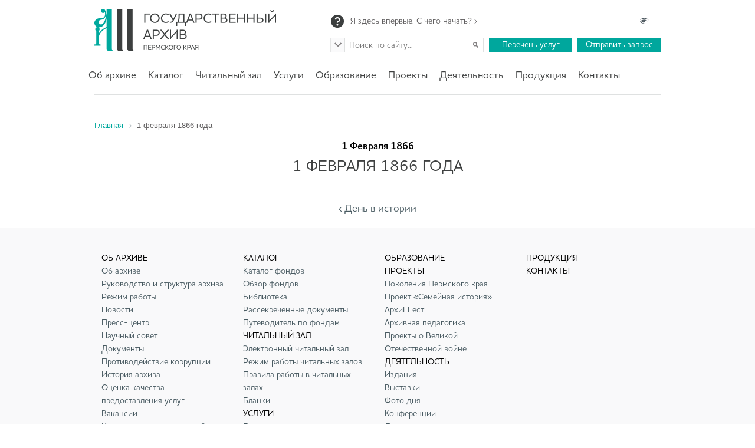

--- FILE ---
content_type: text/html; charset=UTF-8
request_url: http://archive.perm.ru/day-in-history/1116007-1-february-1866/
body_size: 9805
content:
<!DOCTYPE html>
<html>
<head>
                <title>1 февраля 1866 года</title>
    <script src="/bitrix/templates/archive/js/jquery-1.11.1.min.js"></script>
    <script>
        $(window).on('load', function () {
            var $preloader = $('#page-preloader'),
                $spinner = $preloader.find('.spinner');
            $spinner.fadeOut();
            $preloader.delay(350).fadeOut('slow');
        });
    </script>
    <meta http-equiv="Content-Type" content="text/html; charset=UTF-8" />
<link href="/bitrix/cache/css/s1/archive/kernel_main/kernel_main.css?148370601039199" type="text/css"  rel="stylesheet" />
<link href="/bitrix/cache/css/s1/archive/template_2c22073591621de488ad31126ac67064/template_2c22073591621de488ad31126ac67064.css?14691284452060" type="text/css"  data-template-style="true"  rel="stylesheet" />
<script type="text/javascript">if(!window.BX)window.BX={message:function(mess){if(typeof mess=='object') for(var i in mess) BX.message[i]=mess[i]; return true;}};</script>
<script type="text/javascript">(window.BX||top.BX).message({'JS_CORE_LOADING':'Загрузка...','JS_CORE_NO_DATA':'- Нет данных -','JS_CORE_WINDOW_CLOSE':'Закрыть','JS_CORE_WINDOW_EXPAND':'Развернуть','JS_CORE_WINDOW_NARROW':'Свернуть в окно','JS_CORE_WINDOW_SAVE':'Сохранить','JS_CORE_WINDOW_CANCEL':'Отменить','JS_CORE_H':'ч','JS_CORE_M':'м','JS_CORE_S':'с','JSADM_AI_HIDE_EXTRA':'Скрыть лишние','JSADM_AI_ALL_NOTIF':'Показать все','JSADM_AUTH_REQ':'Требуется авторизация!','JS_CORE_WINDOW_AUTH':'Войти','JS_CORE_IMAGE_FULL':'Полный размер'});</script>
<script type="text/javascript">(window.BX||top.BX).message({'LANGUAGE_ID':'ru','FORMAT_DATE':'DD.MM.YYYY','FORMAT_DATETIME':'DD.MM.YYYY HH:MI:SS','COOKIE_PREFIX':'BITRIX_SM','SERVER_TZ_OFFSET':'18000','SITE_ID':'s1','USER_ID':'','SERVER_TIME':'1764404048','USER_TZ_OFFSET':'0','USER_TZ_AUTO':'Y','bitrix_sessid':'a90a63f60bbddf8e0db56d07ce373ae8'});</script>


<script type="text/javascript" src="/bitrix/cache/js/s1/archive/kernel_main/kernel_main.js?1446006269259525"></script>
<script type="text/javascript">BX.setJSList(['/bitrix/js/main/core/core.js?143391993165494','/bitrix/js/main/core/core_ajax.js?143391993120575','/bitrix/js/main/json/json2.min.js?14326286123467','/bitrix/js/main/core/core_ls.js?14339199317365','/bitrix/js/main/session.js?14326342512511','/bitrix/js/main/core/core_popup.js?143263425328778','/bitrix/js/main/core/core_date.js?143263425134102','/bitrix/js/main/core/core_window.js?143391993174831','/bitrix/js/main/utils.js?143263425119858']); </script>
<script type="text/javascript">BX.setCSSList(['/bitrix/js/main/core/css/core.css?14326342512854','/bitrix/js/main/core/css/core_popup.css?143263425124368','/bitrix/js/main/core/css/core_date.css?14326342519592','/bitrix/templates/archive/components/bitrix/breadcrumb/.default/style.css?1469128380448','/bitrix/templates/archive/template_styles.css?14691283791192']); </script>


<script type="text/javascript">
bxSession.Expand(1440, 'a90a63f60bbddf8e0db56d07ce373ae8', false, '3ce4b82d42fea3d0613037e92a2d72bf');
</script>
<script type="text/javascript">var _ba = _ba || []; _ba.push(["aid", "71810e17e653025961336566bd8ccb0e"]); _ba.push(["host", "archive.perm.ru"]); (function() {var ba = document.createElement("script"); ba.type = "text/javascript"; ba.async = true;ba.src = (document.location.protocol == "https:" ? "https://" : "http://") + "bitrix.info/ba.js";var s = document.getElementsByTagName("script")[0];s.parentNode.insertBefore(ba, s);})();</script>



    <meta name="viewport" content="width=device-width,initial-scale=1" />
    <meta name="apple-mobile-web-app-capable" content="yes">
    <meta http-equiv="X-UA-Compatible" content="IE=Edge">

    <link rel="shortcut icon" type="image/x-icon" href="/favicon.ico"/>

    <link href="/bitrix/templates/archive/js/fancybox/jquery.fancybox-1.3.4.css" rel="stylesheet" media="screen">
    <link href="/bitrix/templates/archive/css/jquery.formstyler.css" rel="stylesheet"/>
    <link href="/bitrix/templates/archive/css/owl.carousel.css" rel="stylesheet"/>
    <link href="/bitrix/templates/archive/css/owl.theme.css" rel="stylesheet"/>
    <link href="/bitrix/templates/archive/css/jquery.mCustomScrollbar.css" rel="stylesheet" media="screen">
    <link href="/bitrix/templates/archive/css/pickmeup.css" rel="stylesheet" media="screen">
    <link href="/bitrix/templates/archive/css/style.css" rel="stylesheet" media="screen">
    <link href="/bitrix/templates/archive/css/stylemedia.css" rel="stylesheet" media="screen">


    <script src="/bitrix/templates/archive/js/fancybox/jquery.fancybox-1.3.4.js"></script>
    <script src="/bitrix/templates/archive/js/jquery.formstyler.min.js"></script>
    <script src="/bitrix/templates/archive/js/owl.carousel.min.js"></script>
    <script src="/bitrix/templates/archive/js/jquery.mCustomScrollbar.concat.min.js"></script>
    <script src="/bitrix/templates/archive/js/accounting.min.js"></script>
    <script src="/bitrix/templates/archive/js/jquery.formValidation.js"></script>
    <script src="/bitrix/templates/archive/js/jquery.pickmeup.min.js"></script>
    <script src="/bitrix/templates/archive/js/script.js"></script>

    <!-- Yandex.Metrika counter -->
    <script type="text/javascript">
        (function (d, w, c) {
            (w[c] = w[c] || []).push(function() {
                try {
                    w.yaCounter31397013 = new Ya.Metrika({
                        id:31397013,
                        clickmap:true,
                        trackLinks:true,
                        accurateTrackBounce:true,
                        webvisor:true,
                        trackHash:true
                    });
                } catch(e) { }
            });

            var n = d.getElementsByTagName("script")[0],
                s = d.createElement("script"),
                f = function () { n.parentNode.insertBefore(s, n); };
            s.type = "text/javascript";
            s.async = true;
            s.src = "https://mc.yandex.ru/metrika/watch.js";

            if (w.opera == "[object Opera]") {
                d.addEventListener("DOMContentLoaded", f, false);
            } else { f(); }
        })(document, window, "yandex_metrika_callbacks");
    </script>
    <noscript><div><img src="https://mc.yandex.ru/watch/31397013" style="position:absolute; left:-9999px;" alt="" /></div></noscript>
    <!-- /Yandex.Metrika counter -->
</head>
<body>
<div id="page-preloader" style=""><span class="spinner"></span></div>
<div id="panel"></div>
<noindex>
<div class="nojs-panel" id="nojs-panel" style="display: none;">
    <div class="container960">
        Внимание! Для полнофункциональной работы с сайтом требуется <b>javascript</b>
    </div>
</div>
</noindex>
<script>
    var elNoJS = document.getElementById('nojs-panel');
//    elNoJS.parentNode.removeChild(elNoJS);
</script>
<!-- div class="oldsite">
    <div class="container960">
        
    </div>
</div -->
<div style="display:none; padding:10px;">
    <div class="container960">
        <p style="color: red">

        </p>
    </div>
</div>
<!--header-->
<div class="header">
    <div class="container">
        <div id="logodiv">
            <a href="/"><img alt="Государственный архив Пермского края" src="/bitrix/templates/archive/css/images/logo.png" title="Государственный архив Пермского края"></a>
        </div>
        <div id="toprightblock">
            <div id="toplinks">
                <div class="left"><a href="/about/usearchive.php">Я здесь впервые. С чего начать? ›</a></div>
                <div class="right"><!-- <a href="/en/index_en_demo">English ›</a><br>--></div>
                <div class="right"><a href="/day-in-history/1116007-1-february-1866/?special_version=Y" class="top-special"></a></div>
            </div>
            <div class="clearfix"></div>
            <div id="topbuts">
                <form name="sform" class="searchform full" action="/search/" method="get">
                    <div id="arsform" class="arsform"></div>
                    <ul>
                        <li class="active" data="site">По сайту</li>
                        <li data="fond">По фондам</li>
                    </ul>
                    <input type="text" name="q0" value="" id="sinput" placeholder="Поиск по сайту..."/>
                    <input type="hidden" name="place" value="site" id="splace"/>
                    <input type="submit" class="searchlink" value=""/>
                </form>
                <a href="/services/">Перечень услуг</a> <a href="/request1/">Отправить запрос</a>            </div>
        </div>
        <div id="adapmenu"></div>
        <div class="clearfix"></div>
        
<!-- Array
(
    [0] => Array
        (
            [TEXT] => Об архиве
            [LINK] => /about/
            [SELECTED] => 
            [PERMISSION] => R
            [ADDITIONAL_LINKS] => Array
                (
                )

            [ITEM_TYPE] => D
            [ITEM_INDEX] => 0
            [PARAMS] => Array
                (
                )

            [DEPTH_LEVEL] => 1
            [IS_PARENT] => 1
        )

    [1] => Array
        (
            [TEXT] => Об архиве
            [LINK] => /about/#
            [SELECTED] => 
            [PERMISSION] => R
            [ADDITIONAL_LINKS] => Array
                (
                )

            [ITEM_TYPE] => P
            [ITEM_INDEX] => 0
            [PARAMS] => Array
                (
                )

            [DEPTH_LEVEL] => 2
            [IS_PARENT] => 
        )

    [2] => Array
        (
            [TEXT] => Руководство и структура архива
            [LINK] => /about/management/index.php
            [SELECTED] => 
            [PERMISSION] => R
            [ADDITIONAL_LINKS] => Array
                (
                )

            [ITEM_TYPE] => P
            [ITEM_INDEX] => 1
            [PARAMS] => Array
                (
                )

            [DEPTH_LEVEL] => 2
            [IS_PARENT] => 
        )

    [3] => Array
        (
            [TEXT] => Режим работы
            [LINK] => /about/schedule.php
            [SELECTED] => 
            [PERMISSION] => R
            [ADDITIONAL_LINKS] => Array
                (
                )

            [ITEM_TYPE] => P
            [ITEM_INDEX] => 2
            [PARAMS] => Array
                (
                )

            [DEPTH_LEVEL] => 2
            [IS_PARENT] => 
        )

    [4] => Array
        (
            [TEXT] => Новости
            [LINK] => /about/news/
            [SELECTED] => 
            [PERMISSION] => R
            [ADDITIONAL_LINKS] => Array
                (
                )

            [ITEM_TYPE] => D
            [ITEM_INDEX] => 3
            [PARAMS] => Array
                (
                )

            [DEPTH_LEVEL] => 2
            [IS_PARENT] => 
        )

    [5] => Array
        (
            [TEXT] => Пресс-центр
            [LINK] => /about/press-center/
            [SELECTED] => 
            [PERMISSION] => R
            [ADDITIONAL_LINKS] => Array
                (
                )

            [ITEM_TYPE] => D
            [ITEM_INDEX] => 4
            [PARAMS] => Array
                (
                )

            [DEPTH_LEVEL] => 2
            [IS_PARENT] => 1
        )

    [6] => Array
        (
            [TEXT] => Сми об архиве
            [LINK] => /about/press-center/smi-about/
            [SELECTED] => 
            [PERMISSION] => R
            [ADDITIONAL_LINKS] => Array
                (
                )

            [ITEM_TYPE] => D
            [ITEM_INDEX] => 0
            [PARAMS] => Array
                (
                )

            [DEPTH_LEVEL] => 3
            [IS_PARENT] => 
        )

    [7] => Array
        (
            [TEXT] => Статьи
            [LINK] => /about/press-center/article/
            [SELECTED] => 
            [PERMISSION] => R
            [ADDITIONAL_LINKS] => Array
                (
                )

            [ITEM_TYPE] => D
            [ITEM_INDEX] => 1
            [PARAMS] => Array
                (
                )

            [DEPTH_LEVEL] => 3
            [IS_PARENT] => 
        )

    [8] => Array
        (
            [TEXT] => Логотипы
            [LINK] => /about/press-center/graphics/
            [SELECTED] => 
            [PERMISSION] => R
            [ADDITIONAL_LINKS] => Array
                (
                )

            [ITEM_TYPE] => D
            [ITEM_INDEX] => 2
            [PARAMS] => Array
                (
                )

            [DEPTH_LEVEL] => 3
            [IS_PARENT] => 
        )

    [9] => Array
        (
            [TEXT] => Научный совет
            [LINK] => /about/scientific-council/
            [SELECTED] => 
            [PERMISSION] => R
            [ADDITIONAL_LINKS] => Array
                (
                )

            [ITEM_TYPE] => D
            [ITEM_INDEX] => 5
            [PARAMS] => Array
                (
                )

            [DEPTH_LEVEL] => 2
            [IS_PARENT] => 1
        )

    [10] => Array
        (
            [TEXT] => Положение о Научном совете
            [LINK] => /about/scientific-council/regulations-scientific-council.php
            [SELECTED] => 
            [PERMISSION] => R
            [ADDITIONAL_LINKS] => Array
                (
                )

            [ITEM_TYPE] => P
            [ITEM_INDEX] => 0
            [PARAMS] => Array
                (
                )

            [DEPTH_LEVEL] => 3
            [IS_PARENT] => 
        )

    [11] => Array
        (
            [TEXT] => Список членов Научного совета
            [LINK] => /about/scientific-council/members-scientific-council.php
            [SELECTED] => 
            [PERMISSION] => R
            [ADDITIONAL_LINKS] => Array
                (
                )

            [ITEM_TYPE] => P
            [ITEM_INDEX] => 1
            [PARAMS] => Array
                (
                )

            [DEPTH_LEVEL] => 3
            [IS_PARENT] => 
        )

    [12] => Array
        (
            [TEXT] => Документы
            [LINK] => /documents/
            [SELECTED] => 
            [PERMISSION] => R
            [ADDITIONAL_LINKS] => Array
                (
                )

            [ITEM_TYPE] => D
            [ITEM_INDEX] => 6
            [PARAMS] => Array
                (
                )

            [DEPTH_LEVEL] => 2
            [IS_PARENT] => 1
        )

    [13] => Array
        (
            [TEXT] => Законодательство
            [LINK] => /documents/
            [SELECTED] => 
            [PERMISSION] => R
            [ADDITIONAL_LINKS] => Array
                (
                )

            [ITEM_TYPE] => D
            [ITEM_INDEX] => 0
            [PARAMS] => Array
                (
                )

            [DEPTH_LEVEL] => 3
            [IS_PARENT] => 
        )

    [14] => Array
        (
            [TEXT] => Учредительные документы
            [LINK] => /documents/
            [SELECTED] => 
            [PERMISSION] => R
            [ADDITIONAL_LINKS] => Array
                (
                )

            [ITEM_TYPE] => D
            [ITEM_INDEX] => 1
            [PARAMS] => Array
                (
                )

            [DEPTH_LEVEL] => 3
            [IS_PARENT] => 
        )

    [15] => Array
        (
            [TEXT] => Локальные правовые акты
            [LINK] => /documents/
            [SELECTED] => 
            [PERMISSION] => R
            [ADDITIONAL_LINKS] => Array
                (
                )

            [ITEM_TYPE] => D
            [ITEM_INDEX] => 2
            [PARAMS] => Array
                (
                )

            [DEPTH_LEVEL] => 3
            [IS_PARENT] => 
        )

    [16] => Array
        (
            [TEXT] => Противодействие коррупции
            [LINK] => /about/corruption
            [SELECTED] => 
            [PERMISSION] => R
            [ADDITIONAL_LINKS] => Array
                (
                )

            [ITEM_TYPE] => P
            [ITEM_INDEX] => 7
            [PARAMS] => Array
                (
                )

            [DEPTH_LEVEL] => 2
            [IS_PARENT] => 
        )

    [17] => Array
        (
            [TEXT] => История архива
            [LINK] => /about/history.php
            [SELECTED] => 
            [PERMISSION] => R
            [ADDITIONAL_LINKS] => Array
                (
                )

            [ITEM_TYPE] => P
            [ITEM_INDEX] => 8
            [PARAMS] => Array
                (
                )

            [DEPTH_LEVEL] => 2
            [IS_PARENT] => 
        )

    [18] => Array
        (
            [TEXT] => Оценка качества предоставления услуг
            [LINK] => /surveys/
            [SELECTED] => 
            [PERMISSION] => R
            [ADDITIONAL_LINKS] => Array
                (
                )

            [ITEM_TYPE] => D
            [ITEM_INDEX] => 9
            [PARAMS] => Array
                (
                )

            [DEPTH_LEVEL] => 2
            [IS_PARENT] => 
        )

    [19] => Array
        (
            [TEXT] => Вакансии
            [LINK] => /jobs/
            [SELECTED] => 
            [PERMISSION] => R
            [ADDITIONAL_LINKS] => Array
                (
                )

            [ITEM_TYPE] => D
            [ITEM_INDEX] => 10
            [PARAMS] => Array
                (
                )

            [DEPTH_LEVEL] => 2
            [IS_PARENT] => 
        )

    [20] => Array
        (
            [TEXT] => Как пользоваться архивом?
            [LINK] => /about/usearchive.php
            [SELECTED] => 
            [PERMISSION] => R
            [ADDITIONAL_LINKS] => Array
                (
                )

            [ITEM_TYPE] => P
            [ITEM_INDEX] => 11
            [PARAMS] => Array
                (
                )

            [DEPTH_LEVEL] => 2
            [IS_PARENT] => 
        )

    [21] => Array
        (
            [TEXT] => Открытая книга отзывов
            [LINK] => /projects/open-book-reviews
            [SELECTED] => 
            [PERMISSION] => R
            [ADDITIONAL_LINKS] => Array
                (
                )

            [ITEM_TYPE] => P
            [ITEM_INDEX] => 12
            [PARAMS] => Array
                (
                )

            [DEPTH_LEVEL] => 2
            [IS_PARENT] => 
        )

    [22] => Array
        (
            [TEXT] => Каталог
            [LINK] => /catalog/
            [SELECTED] => 
            [PERMISSION] => D
            [ADDITIONAL_LINKS] => Array
                (
                )

            [ITEM_TYPE] => D
            [ITEM_INDEX] => 1
            [PARAMS] => Array
                (
                )

            [DEPTH_LEVEL] => 1
            [IS_PARENT] => 1
        )

    [23] => Array
        (
            [TEXT] => Каталог фондов
            [LINK] => https://archives.permkrai.ru/archive1/funds
            [SELECTED] => 
            [PERMISSION] => Z
            [ADDITIONAL_LINKS] => Array
                (
                )

            [ITEM_TYPE] => P
            [ITEM_INDEX] => 0
            [PARAMS] => Array
                (
                )

            [DEPTH_LEVEL] => 2
            [IS_PARENT] => 
        )

    [24] => Array
        (
            [TEXT] => Обзор фондов
            [LINK] => /catalog/funds-review/
            [SELECTED] => 
            [PERMISSION] => R
            [ADDITIONAL_LINKS] => Array
                (
                )

            [ITEM_TYPE] => D
            [ITEM_INDEX] => 1
            [PARAMS] => Array
                (
                )

            [DEPTH_LEVEL] => 2
            [IS_PARENT] => 
        )

    [25] => Array
        (
            [TEXT] => Библиотека
            [LINK] => /library/
            [SELECTED] => 
            [PERMISSION] => R
            [ADDITIONAL_LINKS] => Array
                (
                )

            [ITEM_TYPE] => D
            [ITEM_INDEX] => 2
            [PARAMS] => Array
                (
                )

            [DEPTH_LEVEL] => 2
            [IS_PARENT] => 
        )

    [26] => Array
        (
            [TEXT] => Рассекреченные документы
            [LINK] => /catalog/rassekrechennye-documents/
            [SELECTED] => 
            [PERMISSION] => R
            [ADDITIONAL_LINKS] => Array
                (
                )

            [ITEM_TYPE] => D
            [ITEM_INDEX] => 3
            [PARAMS] => Array
                (
                )

            [DEPTH_LEVEL] => 2
            [IS_PARENT] => 
        )

    [27] => Array
        (
            [TEXT] => Путеводитель по фондам
            [LINK] => /Putevoditel/
            [SELECTED] => 
            [PERMISSION] => R
            [ADDITIONAL_LINKS] => Array
                (
                )

            [ITEM_TYPE] => D
            [ITEM_INDEX] => 4
            [PARAMS] => Array
                (
                )

            [DEPTH_LEVEL] => 2
            [IS_PARENT] => 
        )

    [28] => Array
        (
            [TEXT] => Читальный зал
            [LINK] => /reading-room/
            [SELECTED] => 
            [PERMISSION] => R
            [ADDITIONAL_LINKS] => Array
                (
                )

            [ITEM_TYPE] => D
            [ITEM_INDEX] => 2
            [PARAMS] => Array
                (
                )

            [DEPTH_LEVEL] => 1
            [IS_PARENT] => 1
        )

    [29] => Array
        (
            [TEXT] => Электронный читальный зал
            [LINK] => /reading-room/electronic-reading-room.php
            [SELECTED] => 
            [PERMISSION] => R
            [ADDITIONAL_LINKS] => Array
                (
                )

            [ITEM_TYPE] => P
            [ITEM_INDEX] => 0
            [PARAMS] => Array
                (
                )

            [DEPTH_LEVEL] => 2
            [IS_PARENT] => 
        )

    [30] => Array
        (
            [TEXT] => Режим работы читальных залов
            [LINK] => /reading-room/modereadingrooms.php
            [SELECTED] => 
            [PERMISSION] => R
            [ADDITIONAL_LINKS] => Array
                (
                )

            [ITEM_TYPE] => P
            [ITEM_INDEX] => 1
            [PARAMS] => Array
                (
                )

            [DEPTH_LEVEL] => 2
            [IS_PARENT] => 
        )

    [31] => Array
        (
            [TEXT] => Правила работы в читальных залах
            [LINK] => /reading-room/rulesreadingrooms.php
            [SELECTED] => 
            [PERMISSION] => R
            [ADDITIONAL_LINKS] => Array
                (
                )

            [ITEM_TYPE] => P
            [ITEM_INDEX] => 2
            [PARAMS] => Array
                (
                )

            [DEPTH_LEVEL] => 2
            [IS_PARENT] => 
        )

    [32] => Array
        (
            [TEXT] => Бланки
            [LINK] => /reading-room/forms.php
            [SELECTED] => 
            [PERMISSION] => R
            [ADDITIONAL_LINKS] => Array
                (
                )

            [ITEM_TYPE] => P
            [ITEM_INDEX] => 3
            [PARAMS] => Array
                (
                )

            [DEPTH_LEVEL] => 2
            [IS_PARENT] => 
        )

    [33] => Array
        (
            [TEXT] => Услуги
            [LINK] => /services/
            [SELECTED] => 
            [PERMISSION] => R
            [ADDITIONAL_LINKS] => Array
                (
                )

            [ITEM_TYPE] => D
            [ITEM_INDEX] => 3
            [PARAMS] => Array
                (
                )

            [DEPTH_LEVEL] => 1
            [IS_PARENT] => 1
        )

    [34] => Array
        (
            [TEXT] => Бесплатные услуги
            [LINK] => /request1/nopay/
            [SELECTED] => 
            [PERMISSION] => R
            [ADDITIONAL_LINKS] => Array
                (
                )

            [ITEM_TYPE] => D
            [ITEM_INDEX] => 0
            [PARAMS] => Array
                (
                )

            [DEPTH_LEVEL] => 2
            [IS_PARENT] => 
        )

    [35] => Array
        (
            [TEXT] => Прейскурант
            [LINK] => http://www.archive.perm.ru/services/
            [SELECTED] => 
            [PERMISSION] => Z
            [ADDITIONAL_LINKS] => Array
                (
                )

            [ITEM_TYPE] => D
            [ITEM_INDEX] => 1
            [PARAMS] => Array
                (
                )

            [DEPTH_LEVEL] => 2
            [IS_PARENT] => 
        )

    [36] => Array
        (
            [TEXT] => Госуслуги
            [LINK] => /about/news/public-services/
            [SELECTED] => 
            [PERMISSION] => R
            [ADDITIONAL_LINKS] => Array
                (
                )

            [ITEM_TYPE] => D
            [ITEM_INDEX] => 2
            [PARAMS] => Array
                (
                )

            [DEPTH_LEVEL] => 2
            [IS_PARENT] => 
        )

    [37] => Array
        (
            [TEXT] => Экскурсии
            [LINK] => /services/tours
            [SELECTED] => 
            [PERMISSION] => R
            [ADDITIONAL_LINKS] => Array
                (
                )

            [ITEM_TYPE] => P
            [ITEM_INDEX] => 3
            [PARAMS] => Array
                (
                )

            [DEPTH_LEVEL] => 2
            [IS_PARENT] => 
        )

    [38] => Array
        (
            [TEXT] => Исторические справки
            [LINK] => /projects/historical-information
            [SELECTED] => 
            [PERMISSION] => R
            [ADDITIONAL_LINKS] => Array
                (
                )

            [ITEM_TYPE] => P
            [ITEM_INDEX] => 4
            [PARAMS] => Array
                (
                )

            [DEPTH_LEVEL] => 2
            [IS_PARENT] => 
        )

    [39] => Array
        (
            [TEXT] => Образование
            [LINK] => /education-and-science/
            [SELECTED] => 
            [PERMISSION] => R
            [ADDITIONAL_LINKS] => Array
                (
                )

            [ITEM_TYPE] => D
            [ITEM_INDEX] => 4
            [PARAMS] => Array
                (
                )

            [DEPTH_LEVEL] => 1
            [IS_PARENT] => 
        )

    [40] => Array
        (
            [TEXT] => Проекты
            [LINK] => /projects/
            [SELECTED] => 
            [PERMISSION] => R
            [ADDITIONAL_LINKS] => Array
                (
                )

            [ITEM_TYPE] => D
            [ITEM_INDEX] => 5
            [PARAMS] => Array
                (
                )

            [DEPTH_LEVEL] => 1
            [IS_PARENT] => 1
        )

    [41] => Array
        (
            [TEXT] => Поколения Пермского края
            [LINK] => /projects/generation-of-the-perm-region/
            [SELECTED] => 
            [PERMISSION] => R
            [ADDITIONAL_LINKS] => Array
                (
                )

            [ITEM_TYPE] => D
            [ITEM_INDEX] => 0
            [PARAMS] => Array
                (
                )

            [DEPTH_LEVEL] => 2
            [IS_PARENT] => 
        )

    [42] => Array
        (
            [TEXT] => Проект «Семейная история»
            [LINK] => /projects/semeynaya-istoriya/semeynaya-istoriya.php
            [SELECTED] => 
            [PERMISSION] => R
            [ADDITIONAL_LINKS] => Array
                (
                )

            [ITEM_TYPE] => P
            [ITEM_INDEX] => 1
            [PARAMS] => Array
                (
                )

            [DEPTH_LEVEL] => 2
            [IS_PARENT] => 
        )

    [43] => Array
        (
            [TEXT] => АрхиFFест
            [LINK] => /projects/arkhiffest/
            [SELECTED] => 
            [PERMISSION] => R
            [ADDITIONAL_LINKS] => Array
                (
                )

            [ITEM_TYPE] => D
            [ITEM_INDEX] => 2
            [PARAMS] => Array
                (
                )

            [DEPTH_LEVEL] => 2
            [IS_PARENT] => 1
        )

    [44] => Array
        (
            [TEXT] => АрхиFFest 2015
            [LINK] => /about/news/arkhiffest-the-first-archival-festival/?sphrase_id=76403
            [SELECTED] => 
            [PERMISSION] => R
            [ADDITIONAL_LINKS] => Array
                (
                )

            [ITEM_TYPE] => U
            [ITEM_INDEX] => 0
            [PARAMS] => Array
                (
                )

            [DEPTH_LEVEL] => 3
            [IS_PARENT] => 
        )

    [45] => Array
        (
            [TEXT] => АрхиFFest 2016
            [LINK] => /events/ii-archival-festival-arkhiffest/?sphrase_id=76403
            [SELECTED] => 
            [PERMISSION] => R
            [ADDITIONAL_LINKS] => Array
                (
                )

            [ITEM_TYPE] => U
            [ITEM_INDEX] => 1
            [PARAMS] => Array
                (
                )

            [DEPTH_LEVEL] => 3
            [IS_PARENT] => 
        )

    [46] => Array
        (
            [TEXT] => АрхиFFest 2017
            [LINK] => /about/news/iii-archival-festival-arkhiffest/
            [SELECTED] => 
            [PERMISSION] => R
            [ADDITIONAL_LINKS] => Array
                (
                )

            [ITEM_TYPE] => D
            [ITEM_INDEX] => 2
            [PARAMS] => Array
                (
                )

            [DEPTH_LEVEL] => 3
            [IS_PARENT] => 
        )

    [47] => Array
        (
            [TEXT] => АрхиFFest 2018
            [LINK] => /events/arhiffest2018/
            [SELECTED] => 
            [PERMISSION] => R
            [ADDITIONAL_LINKS] => Array
                (
                )

            [ITEM_TYPE] => D
            [ITEM_INDEX] => 3
            [PARAMS] => Array
                (
                )

            [DEPTH_LEVEL] => 3
            [IS_PARENT] => 
        )

    [48] => Array
        (
            [TEXT] => АрхиFFest 2019
            [LINK] => /events/arkhiffest-2019/
            [SELECTED] => 
            [PERMISSION] => R
            [ADDITIONAL_LINKS] => Array
                (
                )

            [ITEM_TYPE] => D
            [ITEM_INDEX] => 4
            [PARAMS] => Array
                (
                )

            [DEPTH_LEVEL] => 3
            [IS_PARENT] => 
        )

    [49] => Array
        (
            [TEXT] => АрхиFFest 2020
            [LINK] => /events/vi-arkhivnyy-festival-arkhiffest-2020/
            [SELECTED] => 
            [PERMISSION] => R
            [ADDITIONAL_LINKS] => Array
                (
                )

            [ITEM_TYPE] => D
            [ITEM_INDEX] => 5
            [PARAMS] => Array
                (
                )

            [DEPTH_LEVEL] => 3
            [IS_PARENT] => 
        )

    [50] => Array
        (
            [TEXT] => АрхиFFest 2021
            [LINK] => /about/news/vii-arkhivnyy-festival-arkhiffest-2021___/
            [SELECTED] => 
            [PERMISSION] => R
            [ADDITIONAL_LINKS] => Array
                (
                )

            [ITEM_TYPE] => D
            [ITEM_INDEX] => 6
            [PARAMS] => Array
                (
                )

            [DEPTH_LEVEL] => 3
            [IS_PARENT] => 
        )

    [51] => Array
        (
            [TEXT] => АрхиFFest 2022
            [LINK] => /about/news/viii-arkhivnyy-prosvetitelskiy-festival-arkhiffest-2022/
            [SELECTED] => 
            [PERMISSION] => R
            [ADDITIONAL_LINKS] => Array
                (
                )

            [ITEM_TYPE] => D
            [ITEM_INDEX] => 7
            [PARAMS] => Array
                (
                )

            [DEPTH_LEVEL] => 3
            [IS_PARENT] => 
        )

    [52] => Array
        (
            [TEXT] => АрхиFFest 2023
            [LINK] => http://www.archive.perm.ru/about/news/v-permi-proydet-ix-arkhivnyy-prosvetitelskiy-festival-arkhiffest-2023/
            [SELECTED] => 
            [PERMISSION] => Z
            [ADDITIONAL_LINKS] => Array
                (
                )

            [ITEM_TYPE] => D
            [ITEM_INDEX] => 8
            [PARAMS] => Array
                (
                )

            [DEPTH_LEVEL] => 3
            [IS_PARENT] => 
        )

    [53] => Array
        (
            [TEXT] => АрхиFFest 2024
            [LINK] => http://www.archive.perm.ru/about/news/v-permi-v-desyatyy-raz-proydet-festival-arkhiffest/
            [SELECTED] => 
            [PERMISSION] => Z
            [ADDITIONAL_LINKS] => Array
                (
                )

            [ITEM_TYPE] => D
            [ITEM_INDEX] => 9
            [PARAMS] => Array
                (
                )

            [DEPTH_LEVEL] => 3
            [IS_PARENT] => 
        )

    [54] => Array
        (
            [TEXT] => Архивная педагогика
            [LINK] => /projects/archival-pedagogy/
            [SELECTED] => 
            [PERMISSION] => R
            [ADDITIONAL_LINKS] => Array
                (
                )

            [ITEM_TYPE] => D
            [ITEM_INDEX] => 3
            [PARAMS] => Array
                (
                )

            [DEPTH_LEVEL] => 2
            [IS_PARENT] => 
        )

    [55] => Array
        (
            [TEXT] => Проекты о Великой Отечественной войне
            [LINK] => /projects/pobeda/
            [SELECTED] => 
            [PERMISSION] => R
            [ADDITIONAL_LINKS] => Array
                (
                )

            [ITEM_TYPE] => D
            [ITEM_INDEX] => 4
            [PARAMS] => Array
                (
                )

            [DEPTH_LEVEL] => 2
            [IS_PARENT] => 1
        )

    [56] => Array
        (
            [TEXT] => История Победы
            [LINK] => /projects/the-80th-anniversary-of-the-victory/
            [SELECTED] => 
            [PERMISSION] => R
            [ADDITIONAL_LINKS] => Array
                (
                )

            [ITEM_TYPE] => D
            [ITEM_INDEX] => 0
            [PARAMS] => Array
                (
                )

            [DEPTH_LEVEL] => 3
            [IS_PARENT] => 
        )

    [57] => Array
        (
            [TEXT] => 80 – Победа
            [LINK] => /projects/80-victory
            [SELECTED] => 
            [PERMISSION] => R
            [ADDITIONAL_LINKS] => Array
                (
                )

            [ITEM_TYPE] => P
            [ITEM_INDEX] => 1
            [PARAMS] => Array
                (
                )

            [DEPTH_LEVEL] => 3
            [IS_PARENT] => 
        )

    [58] => Array
        (
            [TEXT] => Деятельность
            [LINK] => /practice/
            [SELECTED] => 
            [PERMISSION] => R
            [ADDITIONAL_LINKS] => Array
                (
                )

            [ITEM_TYPE] => D
            [ITEM_INDEX] => 6
            [PARAMS] => Array
                (
                )

            [DEPTH_LEVEL] => 1
            [IS_PARENT] => 1
        )

    [59] => Array
        (
            [TEXT] => Издания
            [LINK] => /projects/publication/
            [SELECTED] => 
            [PERMISSION] => R
            [ADDITIONAL_LINKS] => Array
                (
                )

            [ITEM_TYPE] => D
            [ITEM_INDEX] => 0
            [PARAMS] => Array
                (
                )

            [DEPTH_LEVEL] => 2
            [IS_PARENT] => 
        )

    [60] => Array
        (
            [TEXT] => Выставки
            [LINK] => /projects/exhibition/
            [SELECTED] => 
            [PERMISSION] => R
            [ADDITIONAL_LINKS] => Array
                (
                )

            [ITEM_TYPE] => D
            [ITEM_INDEX] => 1
            [PARAMS] => Array
                (
                )

            [DEPTH_LEVEL] => 2
            [IS_PARENT] => 
        )

    [61] => Array
        (
            [TEXT] => Фото дня
            [LINK] => /projects/weeklyphoto/
            [SELECTED] => 
            [PERMISSION] => R
            [ADDITIONAL_LINKS] => Array
                (
                )

            [ITEM_TYPE] => D
            [ITEM_INDEX] => 2
            [PARAMS] => Array
                (
                )

            [DEPTH_LEVEL] => 2
            [IS_PARENT] => 
        )

    [62] => Array
        (
            [TEXT] => Конференции
            [LINK] => /worldarchiveconf/
            [SELECTED] => 
            [PERMISSION] => R
            [ADDITIONAL_LINKS] => Array
                (
                )

            [ITEM_TYPE] => D
            [ITEM_INDEX] => 3
            [PARAMS] => Array
                (
                )

            [DEPTH_LEVEL] => 2
            [IS_PARENT] => 
        )

    [63] => Array
        (
            [TEXT] => День в истории
            [LINK] => /projects/day-in-history/
            [SELECTED] => 
            [PERMISSION] => R
            [ADDITIONAL_LINKS] => Array
                (
                )

            [ITEM_TYPE] => D
            [ITEM_INDEX] => 4
            [PARAMS] => Array
                (
                )

            [DEPTH_LEVEL] => 2
            [IS_PARENT] => 
        )

    [64] => Array
        (
            [TEXT] => Статьи и публикации
            [LINK] => /projects/articles-and-publications/
            [SELECTED] => 
            [PERMISSION] => R
            [ADDITIONAL_LINKS] => Array
                (
                )

            [ITEM_TYPE] => D
            [ITEM_INDEX] => 5
            [PARAMS] => Array
                (
                )

            [DEPTH_LEVEL] => 2
            [IS_PARENT] => 
        )

    [65] => Array
        (
            [TEXT] => Фонды личного происхождения
            [LINK] => /practice/fondy-lichnogo-proiskhozhdeni/
            [SELECTED] => 
            [PERMISSION] => R
            [ADDITIONAL_LINKS] => Array
                (
                )

            [ITEM_TYPE] => D
            [ITEM_INDEX] => 6
            [PARAMS] => Array
                (
                )

            [DEPTH_LEVEL] => 2
            [IS_PARENT] => 
        )

    [66] => Array
        (
            [TEXT] => Список источников комплектования
            [LINK] => /practice/spisok-istochnikov_komplektovaniya.php
            [SELECTED] => 
            [PERMISSION] => R
            [ADDITIONAL_LINKS] => Array
                (
                )

            [ITEM_TYPE] => P
            [ITEM_INDEX] => 7
            [PARAMS] => Array
                (
                )

            [DEPTH_LEVEL] => 2
            [IS_PARENT] => 
        )

    [67] => Array
        (
            [TEXT] => Продукция
            [LINK] => /production/
            [SELECTED] => 
            [PERMISSION] => R
            [ADDITIONAL_LINKS] => Array
                (
                )

            [ITEM_TYPE] => D
            [ITEM_INDEX] => 7
            [PARAMS] => Array
                (
                )

            [DEPTH_LEVEL] => 1
            [IS_PARENT] => 
        )

    [68] => Array
        (
            [TEXT] => Контакты
            [LINK] => /contacts/
            [SELECTED] => 
            [PERMISSION] => R
            [ADDITIONAL_LINKS] => Array
                (
                )

            [ITEM_TYPE] => D
            [ITEM_INDEX] => 8
            [PARAMS] => Array
                (
                )

            [DEPTH_LEVEL] => 1
            [IS_PARENT] => 
        )

)
 -->
<div id="topmenu">

<ul><div class="closemenu"></div>

	
			        <li><a href="#" class="parent">Об архиве</a>
            <ul>

	
	

	
	        <li><a href="/about/#">Об архиве</a></li>
	
	

	
	        <li><a href="/about/management/index.php">Руководство и структура архива</a></li>
	
	

	
	        <li><a href="/about/schedule.php">Режим работы</a></li>
	
	

	
	        <li><a href="/about/news/">Новости</a></li>
	
	

	
			        <li><a href="#" class="parent">Пресс-центр</a>
            <ul>

	
	

	
	        <li><a href="/about/press-center/smi-about/">Сми об архиве</a></li>
	
	

	
	        <li><a href="/about/press-center/article/">Статьи</a></li>
	
	

	
	        <li><a href="/about/press-center/graphics/">Логотипы</a></li>
	
	

			</ul></li>	
			        <li><a href="#" class="parent">Научный совет</a>
            <ul>

	
	

	
	        <li><a href="/about/scientific-council/regulations-scientific-council.php">Положение о Научном совете</a></li>
	
	

	
	        <li><a href="/about/scientific-council/members-scientific-council.php">Список членов Научного совета</a></li>
	
	

			</ul></li>	
			        <li><a href="#" class="parent">Документы</a>
            <ul>

	
	

	
	        <li><a href="/documents/">Законодательство</a></li>
	
	

	
	        <li><a href="/documents/">Учредительные документы</a></li>
	
	

	
	        <li><a href="/documents/">Локальные правовые акты</a></li>
	
	

			</ul></li>	
	        <li><a href="/about/corruption">Противодействие коррупции</a></li>
	
	

	
	        <li><a href="/about/history.php">История архива</a></li>
	
	

	
	        <li><a href="/surveys/">Оценка качества предоставления услуг</a></li>
	
	

	
	        <li><a href="/jobs/">Вакансии</a></li>
	
	

	
	        <li><a href="/about/usearchive.php">Как пользоваться архивом?</a></li>
	
	

	
	        <li><a href="/projects/open-book-reviews">Открытая книга отзывов</a></li>
	
	

			</ul></li>	
			        <li><a href="#" class="parent">Каталог</a>
            <ul>

	
	

	
	        <li><a href="https://archives.permkrai.ru/archive1/funds">Каталог фондов</a></li>
	
	

	
	        <li><a href="/catalog/funds-review/">Обзор фондов</a></li>
	
	

	
	        <li><a href="/library/">Библиотека</a></li>
	
	

	
	        <li><a href="/catalog/rassekrechennye-documents/">Рассекреченные документы</a></li>
	
	

	
	        <li><a href="/Putevoditel/">Путеводитель по фондам</a></li>
	
	

			</ul></li>	
			        <li><a href="#" class="parent">Читальный зал</a>
            <ul>

	
	

	
	        <li><a href="/reading-room/electronic-reading-room.php">Электронный читальный зал</a></li>
	
	

	
	        <li><a href="/reading-room/modereadingrooms.php">Режим работы читальных залов</a></li>
	
	

	
	        <li><a href="/reading-room/rulesreadingrooms.php">Правила работы в читальных залах</a></li>
	
	

	
	        <li><a href="/reading-room/forms.php">Бланки</a></li>
	
	

			</ul></li>	
			        <li><a href="#" class="parent">Услуги</a>
            <ul>

	
	

	
	        <li><a href="/request1/nopay/">Бесплатные услуги</a></li>
	
	

	
	        <li><a href="http://www.archive.perm.ru/services/">Прейскурант</a></li>
	
	

	
	        <li><a href="/about/news/public-services/">Госуслуги</a></li>
	
	

	
	        <li><a href="/services/tours">Экскурсии</a></li>
	
	

	
	        <li><a href="/projects/historical-information">Исторические справки</a></li>
	
	

			</ul></li>	
	        <li><a href="/education-and-science/">Образование</a></li>
	
	

	
			        <li><a href="#" class="parent">Проекты</a>
            <ul>

	
	

	
	        <li><a href="/projects/generation-of-the-perm-region/">Поколения Пермского края</a></li>
	
	

	
	        <li><a href="/projects/semeynaya-istoriya/semeynaya-istoriya.php">Проект «Семейная история»</a></li>
	
	

	
			        <li><a href="#" class="parent">АрхиFFест</a>
            <ul>

	
	

	
	        <li><a href="/about/news/arkhiffest-the-first-archival-festival/?sphrase_id=76403">АрхиFFest 2015</a></li>
	
	

	
	        <li><a href="/events/ii-archival-festival-arkhiffest/?sphrase_id=76403">АрхиFFest 2016</a></li>
	
	

	
	        <li><a href="/about/news/iii-archival-festival-arkhiffest/">АрхиFFest 2017</a></li>
	
	

	
	        <li><a href="/events/arhiffest2018/">АрхиFFest 2018</a></li>
	
	

	
	        <li><a href="/events/arkhiffest-2019/">АрхиFFest 2019</a></li>
	
	

	
	        <li><a href="/events/vi-arkhivnyy-festival-arkhiffest-2020/">АрхиFFest 2020</a></li>
	
	

	
	        <li><a href="/about/news/vii-arkhivnyy-festival-arkhiffest-2021___/">АрхиFFest 2021</a></li>
	
	

	
	        <li><a href="/about/news/viii-arkhivnyy-prosvetitelskiy-festival-arkhiffest-2022/">АрхиFFest 2022</a></li>
	
	

	
	        <li><a href="http://www.archive.perm.ru/about/news/v-permi-proydet-ix-arkhivnyy-prosvetitelskiy-festival-arkhiffest-2023/">АрхиFFest 2023</a></li>
	
	

	
	        <li><a href="http://www.archive.perm.ru/about/news/v-permi-v-desyatyy-raz-proydet-festival-arkhiffest/">АрхиFFest 2024</a></li>
	
	

			</ul></li>	
	        <li><a href="/projects/archival-pedagogy/">Архивная педагогика</a></li>
	
	

	
			        <li><a href="#" class="parent">Проекты о Великой Отечественной войне</a>
            <ul>

	
	

	
	        <li><a href="/projects/the-80th-anniversary-of-the-victory/">История Победы</a></li>
	
	

	
	        <li><a href="/projects/80-victory">80 – Победа</a></li>
	
	

			</ul></li></ul></li>	
			        <li><a href="#" class="parent">Деятельность</a>
            <ul>

	
	

	
	        <li><a href="/projects/publication/">Издания</a></li>
	
	

	
	        <li><a href="/projects/exhibition/">Выставки</a></li>
	
	

	
	        <li><a href="/projects/weeklyphoto/">Фото дня</a></li>
	
	

	
	        <li><a href="/worldarchiveconf/">Конференции</a></li>
	
	

	
	        <li><a href="/projects/day-in-history/">День в истории</a></li>
	
	

	
	        <li><a href="/projects/articles-and-publications/">Статьи и публикации</a></li>
	
	

	
	        <li><a href="/practice/fondy-lichnogo-proiskhozhdeni/">Фонды личного происхождения</a></li>
	
	

	
	        <li><a href="/practice/spisok-istochnikov_komplektovaniya.php">Список источников комплектования</a></li>
	
	

			</ul></li>	
	        <li><a href="/production/">Продукция</a></li>
	
	

	
	        <li><a href="/contacts/">Контакты</a></li>
	
	

<li class="special">
	<a href="/?special_version=Y">Версия для слабовидящих</a>
</li>
<li>
<form name="sform" class="searchform" action="/search/" method="get">
                    <div id="arsform" class="arsform"></div>
                    <ul>
                        <li class="active" data="site">По сайту</li>
                        <li data="fond">По фондам</li>
                    </ul>
                    <input type="text" name="q0" value="" id="sinput" placeholder="Поиск по сайту..."/>
                    <input type="hidden" name="place" value="site" id="splace"/>
                    <input type="submit" class="searchlink" value=""/>
</form>
<div class="clearfix"></div>
<div id="adapsoc">
	<center><a href="/services/">Перечень услуг</a> <a href="/request1/">Отправить запрос</a></center>
</div> 
</li>
</ul>
</div>
            </div>
</div>
<div class="clearfix"></div>
<!--/header-->
<!--allcontent-->
<div class="allcontent">
    <!--content-->
    <div class="content ">

        
        <div class="container960">
            <link href="/bitrix/css/main/font-awesome.css?143263425328777" type="text/css" rel="stylesheet" />
<div class="bx-breadcrumb">
			<div class="bx-breadcrumb-item" id="bx_breadcrumb_0" itemscope="" itemtype="http://data-vocabulary.org/Breadcrumb"">
				
				<a href="/" title="Главная" itemprop="url">
					<span itemprop="title">Главная</span>
				</a>
			</div>
			<div class="bx-breadcrumb-item">
				<i class="fa fa-angle-right"></i>
				<span>1 февраля 1866 года</span>
			</div><div style="clear:both"></div></div>            <h3>1 Февраля 1866</h3>            <h1 id="pagetitle" class="title">1 февраля 1866 года</h1>
                        
</body><style>
.owl-carousel .owl-wrapper-outer{
	z-index: 1;
}
</style>

    <p></p>
<div class="back"><a href="/day-in-history/">&lsaquo; День в истории</a></div>


        </div>
    <!--  .container960  -->
        <div class="clearfix"></div>
    


</div>
    <!--/content-->
    <div class="clearfix"></div>
    <div class="hfooter"></div>
</div>
<!--/allcontent-->
<script>
        $(function () {
        if($('.button-order').length > 0) {
            $('.button-order').click(function () {
                $this = $(this);

                $.post( "/include/ajax/add-cart-services.php", { ACTION: $this.data('action'), ID: $this.data('id'), sessid: 'a90a63f60bbddf8e0db56d07ce373ae8' })
                    .done(function( data ) {
                        if (data == 1) {
                            $('a#cart-reload').click();
                            $this.text('В корзине').removeClass('greenuzbutton').addClass('grayuzbutton');
                        }
                    });
            });
            $('#service-0[data-action=add]').text('В корзине').removeClass('greenuzbutton').addClass('grayuzbutton');
        }

        /****** Корректировка даты из стд js шаблона ******/
        if ($('div.date input').length > 0) {
            $('div.date input').pickmeup({
                position: 'right',
                format  : 'd.m.Y',
                hide_on_select: true
            });
        }

    });
</script>
<!--footer-->
<div class="footer grayblock">
    <div class="container">
            <div class="column">
        
                            <a href="/about/"><span>Об архиве</span></a>
            
        
                            <a href="/about/#">Об архиве</a>
            
        
                            <a href="/about/management/index.php">Руководство и структура архива</a>
            
        
                            <a href="/about/schedule.php">Режим работы</a>
            
        
                            <a href="/about/news/">Новости</a>
            
        
                            <a href="/about/press-center/">Пресс-центр</a>
            
        
                            <a href="/about/scientific-council/">Научный совет</a>
            
        
                            <a href="/documents/">Документы</a>
            
        
                            <a href="/about/corruption">Противодействие коррупции</a>
            
        
                            <a href="/about/history.php">История архива</a>
            
        
                            <a href="/surveys/">Оценка качества предоставления услуг</a>
            
        
                            <a href="/jobs/">Вакансии</a>
            
        
                            <a href="/about/usearchive.php">Как пользоваться архивом?</a>
            
        
                            <a href="/projects/open-book-reviews">Открытая книга отзывов</a>
            
        
            </div><div class="column">                <a href="/catalog/"><span>Каталог</span></a>
            
        
                            <a href="https://archives.permkrai.ru/archive1/funds">Каталог фондов</a>
            
        
                            <a href="/catalog/funds-review/">Обзор фондов</a>
            
        
                            <a href="/library/">Библиотека</a>
            
        
                            <a href="/catalog/rassekrechennye-documents/">Рассекреченные документы</a>
            
        
                            <a href="/Putevoditel/">Путеводитель по фондам</a>
            
        
                            <a href="/reading-room/"><span>Читальный зал</span></a>
            
        
                            <a href="/reading-room/electronic-reading-room.php">Электронный читальный зал</a>
            
        
                            <a href="/reading-room/modereadingrooms.php">Режим работы читальных залов</a>
            
        
                            <a href="/reading-room/rulesreadingrooms.php">Правила работы в читальных залах</a>
            
        
                            <a href="/reading-room/forms.php">Бланки</a>
            
        
                            <a href="/services/"><span>Услуги</span></a>
            
        
                            <a href="/request1/nopay/">Бесплатные услуги</a>
            
        
                            <a href="http://www.archive.perm.ru/services/">Прейскурант</a>
            
        
                            <a href="/about/news/public-services/">Госуслуги</a>
            
        
                            <a href="/services/tours">Экскурсии</a>
            
        
                            <a href="/projects/historical-information">Исторические справки</a>
            
        
            </div><div class="column">                <a href="/education-and-science/"><span>Образование</span></a>
            
        
                            <a href="/projects/"><span>Проекты</span></a>
            
        
                            <a href="/projects/generation-of-the-perm-region/">Поколения Пермского края</a>
            
        
                            <a href="/projects/semeynaya-istoriya/semeynaya-istoriya.php">Проект «Семейная история»</a>
            
        
                            <a href="/projects/arkhiffest/">АрхиFFест</a>
            
        
                            <a href="/projects/archival-pedagogy/">Архивная педагогика</a>
            
        
                            <a href="/projects/pobeda/">Проекты о Великой Отечественной войне</a>
            
        
                            <a href="/practice/"><span>Деятельность</span></a>
            
        
                            <a href="/projects/publication/">Издания</a>
            
        
                            <a href="/projects/exhibition/">Выставки</a>
            
        
                            <a href="/projects/weeklyphoto/">Фото дня</a>
            
        
                            <a href="/worldarchiveconf/">Конференции</a>
            
        
                            <a href="/projects/day-in-history/">День в истории</a>
            
        
                            <a href="/projects/articles-and-publications/">Статьи и публикации</a>
            
        
                            <a href="/practice/fondy-lichnogo-proiskhozhdeni/">Фонды личного происхождения</a>
            
        
                            <a href="/practice/spisok-istochnikov_komplektovaniya.php">Список источников комплектования</a>
            
        
            </div><div class="column">                <a href="/production/"><span>Продукция</span></a>
            
        
                            <a href="/contacts/"><span>Контакты</span></a>
            
            </div>
    <div class="clearfix"></div>
        <div class="foot_info">
            <div class="foot_logo"><a
                    href="/"><img alt="Государственный архив Пермского края" src="/bitrix/templates/archive/css/images/logo.png" title="Государственный архив Пермского края"></a>
            </div>
            <div class="foot_soc">
                <!--<a href="#">Twitter</a>--><a href="https://vk.com/permarchive">Вконтакте</a>            </div>
            <div class="foot_cont">
                Адрес: 614070, г. Пермь,<br>
 ул. Студенческая, 36<br>
 E-mail: <a href="mailto:hisarchive@archive.perm.ru">hisarchive@archive.perm.ru</a><br>
Тел.: (342) 207-40-30            </div>
        </div>
        <div class="clearfix"></div>
        <div class="foot_copy">Использование материалов сайта без согласования с ГКБУ ГАПК запрещено. © 2005-2025&nbsp;ГКБУ ГАПК</div>
    </div>
</div>
<!--/footer-->
<div class="footer_dev">
    <div class="container">
        <!-- -- PHP-Bitrix Программист Сергей Воробьёв http://ivrb.ru/ -- -->
        Разработано в <a href="http://imimedia.ru/" target="_blank">IMI Media</a>
<div style="display:block;margin-top:-3px;float:right">
	 <!-- Yandex.Metrika informer --> <a href="https://metrika.yandex.ru/stat/?id=31397013&from=informer" target="_blank" rel="nofollow"><img src="https://informer.yandex.ru/informer/31397013/1_0_FFFFFFFF_EFEFEFFF_0_pageviews" style="width:80px; height:15px; border:0;" alt="Яндекс.Метрика" title="Яндекс.Метрика: данные за сегодня (Пользователи)"></a>
	<!-- /Yandex.Metrika informer --> <!-- Yandex.Metrika counter --> <script type="text/javascript">
    (function (d, w, c) {
        (w[c] = w[c] || []).push(function() {
            try {
                w.yaCounter31397013 = new Ya.Metrika({
                    id:31397013,
                    clickmap:true,
                    trackLinks:true,
                    accurateTrackBounce:true
                });
            } catch(e) { }
        });

        var n = d.getElementsByTagName("script")[0],
            s = d.createElement("script"),
            f = function () { n.parentNode.insertBefore(s, n); };
        s.type = "text/javascript";
        s.async = true;
        s.src = "https://mc.yandex.ru/metrika/watch.js";

        if (w.opera == "[object Opera]") {
            d.addEventListener("DOMContentLoaded", f, false);
        } else { f(); }
    })(document, window, "yandex_metrika_callbacks");
</script> <!-- /Yandex.Metrika counter -->
</div>
    </div>
</div>

</body>
</html>

--- FILE ---
content_type: text/css
request_url: http://archive.perm.ru/bitrix/cache/css/s1/archive/template_2c22073591621de488ad31126ac67064/template_2c22073591621de488ad31126ac67064.css?14691284452060
body_size: 2060
content:



/* Start:/bitrix/templates/archive/components/bitrix/breadcrumb/.default/style.min.css?1469128380448*/
.bx-breadcrumb{margin:10px 0}.bx-breadcrumb i{color:#b5bdc2;line-height:13px;font-size:12px;vertical-align:middle;margin-right:5px}.bx-breadcrumb .bx-breadcrumb-item{float:left;margin-bottom:10px;white-space:nowrap;line-height:13px;vertical-align:middle;margin-right:10px}.bx-breadcrumb .bx-breadcrumb-item span{font-family:"Open Sans",Arial,"Helvetica Neue",Helvetica,sans-serif;font-size:13px}.bx-breadcrumb .bx-breadcrumb-item a{border-bottom:0}
/* End */



/* Start:/bitrix/templates/archive/template_styles.css?14691283791192*/
.listtable div.zag {
    margin-right: 16px;
}

.download-requirement.graybutton, .download-requirement.graybutton:hover {
    color: white;
    padding: 11px 18px;
}

.zaprosform .calendar-icon {
    display: none !important;
}

.oldsite {
    background-color: #3C3F3F;
    color: #ffffff;
    padding: 10px;
}

.oldsite a {
    color: white;
    text-decoration: none;
}

.oldsite a:hover {
    color: #00A79D;
    text-decoration: none;
}

.oldsite small {
    color: #FF4B4B;
}

.disabled a {
    color: #BBB9BA !important;
}
.active.fictive a {
    color: #626061 !important;
}

#page-preloader {
    position: fixed;
    left: 0;
    top: 0;
    right: 0;
    bottom: 0;
    background: rgba(175, 175, 175, 0.21);
    /*opacity: 0.1;*/
    z-index: 100500;
}

#page-preloader .spinner {
    position: fixed;
    left: 0;
    top: 0;
    right: 0;
    bottom: 0;
    background: url('/bitrix/templates/archive/images/spinner.gif') no-repeat 50% 50%;
}

#topmenu > ul > li.loading > a{
    background: url('/bitrix/templates/archive/images/ajax-loader.gif') no-repeat 50% 50% !important;
    background-color: #F9F9FA;
}


div.nojs-panel {
    padding: 30px 0px;
    color: red;
    font-size: larger;
}

font.errortext {
    color: red;
}
/* End */
/* /bitrix/templates/archive/components/bitrix/breadcrumb/.default/style.min.css?1469128380448 */
/* /bitrix/templates/archive/template_styles.css?14691283791192 */


--- FILE ---
content_type: text/css
request_url: http://archive.perm.ru/bitrix/templates/archive/css/owl.theme.css
body_size: 2002
content:
/*
* 	Owl Carousel Owl Demo Theme 
*	v1.3.3
*/

#topslider .owl-theme .owl-controls, #topslider .owl-controls{
	text-align: center;
	position: absolute !important;
	bottom: 17px;
	width: 100%;
}

/* Styling Next and Prev buttons */

#topslider .owl-theme .owl-controls .owl-buttons div, #topslider .owl-controls .owl-buttons div {
	color: #FFF;
	display: inline-block;
	zoom: 1;
	*display: inline;/*IE7 life-saver */
	margin: 5px;
	padding: 3px 10px;
	font-size: 12px;
	-webkit-border-radius: 30px;
	-moz-border-radius: 30px;
	border-radius: 30px;
	background: #869791;
	filter: Alpha(Opacity=50);/*IE7 fix*/
	opacity: 0.5;
}
/* Clickable class fix problem with hover on touch devices */
/* Use it for non-touch hover action */
#topslider .owl-theme .owl-controls.clickable .owl-buttons div:hover{
	filter: Alpha(Opacity=100);/*IE7 fix*/
	opacity: 1;
	text-decoration: none;
}

/* Styling Pagination*/

#topslider .owl-theme .owl-controls .owl-page, #topslider .owl-controls .owl-page {
	display: inline-block;
	zoom: 1;
	*display: inline;/*IE7 life-saver */
}
#topslider .owl-theme .owl-controls .owl-page span, #topslider .owl-controls .owl-page span {
	display: block;
	width: 8px;
	height: 8px;
	margin: 0px 3px;
	-webkit-border-radius: 8px;
	-moz-border-radius: 8px;
	border-radius: 8px;
	background: #CCCCCC;
	border: 1px solid #B3B3B3;
}

#topslider .owl-theme .owl-controls .owl-page.active span,
#topslider .owl-theme .owl-controls.clickable .owl-page:hover span, 
#topslider .owl-controls .owl-page.active span,
#topslider .owl-controls.clickable .owl-page:hover span{
	background: none;
	border: 1px solid #3F4141;
}

/* If PaginationNumbers is true */

.owl-theme .owl-controls .owl-page span.owl-numbers{
	height: auto;
	width: auto;
	color: #FFF;
	padding: 2px 10px;
	font-size: 12px;
	-webkit-border-radius: 30px;
	-moz-border-radius: 30px;
	border-radius: 30px;
}

/* preloading images */
.owl-item.loading{
	min-height: 150px;
	background: url(AjaxLoader.gif) no-repeat center center
}

--- FILE ---
content_type: text/css
request_url: http://archive.perm.ru/bitrix/templates/archive/css/pickmeup.css
body_size: 3809
content:
/**
 * @package		PickMeUp - jQuery datepicker plugin
 * @author		Nazar Mokrynskyi <nazar@mokrynskyi.com>
 * @author		Stefan Petre <www.eyecon.ro>
 * @copyright	Copyright (c) 2013-2015, Nazar Mokrynskyi
 * @copyright	Copyright (c) 2008-2009, Stefan Petre
 * @license		MIT License, see license.txt
 */
.pickmeup {
  background: #fff;
  border: 1px solid #dfe1e1;
  margin-left: 20px;
  display: none;
  position: absolute;
  font-size: 14px;
   }
  .pickmeup * {
    -moz-box-sizing: border-box;
    box-sizing: border-box; }
  .pickmeup .pmu-instance {
    display: inline-block;
    height: 239px;
    padding: 10px 16px 10px 20px;
    text-align: center;
    width: 225px; }
    .pickmeup .pmu-instance .pmu-button {
      color: #485a61;
      cursor: pointer;
      outline: none;
      text-decoration: none; 
      background: #f9f9fa;
      margin: 2px 2px 0 0;
    }
    .pickmeup .pmu-instance .pmu-today {
      background: #485a61;
      color: #fff; }
    .pickmeup .pmu-instance .pmu-button:hover {
      background: "transparent";
      color: #626061; }
    .pickmeup .pmu-instance .pmu-today:hover {
      background: #485a61;
      color: #fff; }
    .pickmeup .pmu-instance .pmu-not-in-month {
      color: #626061; 
      background: #dfe1e1;}
    .pickmeup .pmu-instance .pmu-disabled,
    .pickmeup .pmu-instance .pmu-disabled:hover {
      color: #333;
      cursor: default; }
    .pickmeup .pmu-instance .pmu-selected {
      background: #00a79d;
      color: #fff; }
    .pickmeup .pmu-instance .pmu-selected:hover {
      background: #00a79d;
      color: #fff; }
    .pickmeup .pmu-instance .pmu-not-in-month.pmu-selected {
      background: #00a79d; }
    .pickmeup .pmu-instance nav {
      color: #eee;
      display: -ms-flexbox;
      display: -webkit-flex;
      display: flex;
      line-height: 14px; }
      .pickmeup .pmu-instance nav *:first-child :hover {
        color: #485a61; }
      .pickmeup .pmu-instance nav .pmu-prev,
      .pickmeup .pmu-instance nav .pmu-next {
        display: none;
        height: 14px;
        width: 20px; 
        margin-top: 5px;
        float: left;
      }
      .pickmeup .pmu-instance nav .pmu-month {
        width: 150px;
        color: #fff;
        background: #485a61;
        height: 25px;
        line-height: 25px;
      }
      .pickmeup .pmu-instance nav .pmu-month:hover {
        color: #fff;
      }

    .pickmeup .pmu-instance .pmu-months, .pickmeup .pmu-instance .pmu-years {
      margin-top: 10px;
    }
    .pickmeup .pmu-instance .pmu-years *,
    .pickmeup .pmu-instance .pmu-months * {
      display: inline-block;
      line-height: 3em;
      width: 4.3em; }
    .pickmeup .pmu-instance .pmu-day-of-week {
      color: #999;
      cursor: default; }
    .pickmeup .pmu-instance .pmu-day-of-week *,
    .pickmeup .pmu-instance .pmu-days * {
      display: inline-block;
      height: 26px;
      line-height: 26px;
      width: 25px;
    }

    .pickmeup .pmu-instance .pmu-day-of-week {
      color: #000;
      text-align: center;
      
    }
    .pickmeup .pmu-instance .pmu-day-of-week * {
      line-height: 1.8em; width: 27px;  }
  .pickmeup .pmu-instance:first-child .pmu-prev,
  .pickmeup .pmu-instance:last-child .pmu-next {
    display: block; }
  .pickmeup .pmu-instance:first-child .pmu-month,
  .pickmeup .pmu-instance:last-child .pmu-month {
    width: 13em; }
  .pickmeup .pmu-instance:first-child:last-child .pmu-month {
    margin: 0 5px;
    width: 135px; float: left;}
  .pickmeup:not(.pmu-view-days) .pmu-days, .pickmeup:not(.pmu-view-days) .pmu-day-of-week, .pickmeup:not(.pmu-view-months) .pmu-months, .pickmeup:not(.pmu-view-years) .pmu-years {
    display: none; }

--- FILE ---
content_type: text/css
request_url: http://archive.perm.ru/bitrix/templates/archive/css/style.css
body_size: 45837
content:
@font-face {
    font-family: 'HouschkaPro-Medium';
    src: url('fonts/HouschkaPro-Medium.otf') format('truetype');
    font-weight: normal;
    font-style: normal;
}
@font-face {
    font-family: 'HouschkaPro-Light';
    src: url('fonts/HouschkaPro-Light.otf') format('truetype');
    font-weight: normal;
    font-style: normal;
}
@font-face {
    font-family: 'HouschkaPro-DemiBold';
    src: url('fonts/HouschkaPro-DemiBold.otf') format('truetype');
    font-weight: normal;
    font-style: normal;
}
html, body, div, span, object, iframe,
h1, h2, h3, h4, h5, h6, p, blockquote, pre,
abbr, address, cite, code,
del, dfn, em, img, ins, kbd, q, samp,
small, strong, sub, sup, var,
b, i,
dl, dt, dd, ol, ul, li,
fieldset, form, label, legend,
table, caption, tbody, tfoot, thead, tr, th, td,
article, aside, figure, footer, header,
hgroup, menu, nav, section,
time, mark, audio, video {
    margin:0;
    padding:0;
    border:0;
    outline:0;
    font-size:100%;
    vertical-align:baseline;
    background:transparent;
}
html,body {
    background:#fff;
    height:100%;
    min-height:100%;
    -webkit-font-smoothing: antialiased;
    -webkit-text-size-adjust: 100%;
    -ms-text-size-adjust: none;
}
article, aside, figure, footer, header, hgroup, nav, section {
    display:block;
}
nav ul {
    list-style:none;
    margin:0;
}
blockquote, q { quotes:none; }
blockquote:before, blockquote:after,
q:before, q:after { content:''; content:none; }
a {
    background:transparent;
    border:0;
    color:#485A61;
    outline: none;
    margin:0;
    padding:0;
    text-decoration: underline;
    vertical-align:baseline;
}
a:active {
    outline: none;
    color: #00A79D;
}
a:hover {
    color:#00A79D;
    text-decoration: underline;
}
table {
    border-collapse: collapse;
    border-spacing: 0;
}
hr {
    border: 0;
    border-top: 1px solid #DFE1E1;
    display: block;
    height:1px;
    margin: 20px 0;
    padding: 0;
}
.main hr {
    max-width: 960px;
	width: 93.75%;
	/*margin-left: 3.125%;*/
}
.formcontrol input, .formcontrol select {
    vertical-align: middle;
}
body {
    font: 17px "HouschkaPro-Medium", Tahoma, Helvetica, sans-serif;
    line-height: 1;
    color: #626061;
}
table {
    font-size:inherit;
    font:100%;
}
.formcontrol select, .formcontrol input, .formcontrol textarea {
    font: 14px "HouschkaPro-Medium", Tahoma, Helvetica, sans-serif;
}
h1,h2,h3,h4,h5,h6 {
    font-weight: normal;
}
h1 {
    font-size: 26px;
    color: #3F4141;
    text-transform: uppercase;
    margin-bottom: 12px;
    text-align: center;
}
h2 {
    font-size: 26px;
    color: #000;
    margin-bottom: 25px;
    text-align: center;
    margin-top: 30px;
}
h3 {
    color: #000;
    font-size: 17px;
    line-height: 1;
    font-family: "HouschkaPro-DemiBold", Tahoma, Helvetica, sans-serif;
    text-align: center;
    margin: 10px 0;
}
h4 {
    color: #000;
    font-size: 17px;
    line-height: 1;
    font-family: "HouschkaPro-Medium", Tahoma, Helvetica, sans-serif;
    margin: 10px 0;
    margin: 0px 0 3px 0;
}
h5 {
    color: #000;
    font-size: 17px;
    line-height: 1;
    font-family: "HouschkaPro-DemiBold", Tahoma, Helvetica, sans-serif;
    text-align: left;
    margin: 0px 0;
    display: inline-block;
}
ul {
    margin-left: 0px;
}
ol {
    margin-left: 26px;
    list-style-type: decimal;
}
small {
    font-size:85%;
}
strong, th {
    font-weight: bold;
}
td, td img {
    vertical-align:top;
}
sub {
    vertical-align: sub;
    font-size: smaller;
}
sup {
    vertical-align: super;
    font-size: smaller;
}
pre {
    padding: 15px;
    white-space: pre;
    white-space: pre-wrap;
    white-space: pre-line;
    word-wrap: break-word;
}
.formcontrol input[type="radio"] { vertical-align: text-bottom; }
.formcontrol input[type="checkbox"] { vertical-align: bottom; *vertical-align: baseline; }
.formcontrol label, .formcontrol input[type=button], .formcontrol input[type=submit], .formcontrol button, form .redbut { cursor: pointer; }
.formcontrol button {  width: auto; overflow: visible; }
.clearfix {
    *zoom: 1;
}
.clearfix:before,
.clearfix:after {
    display: table;
    content: "";
    line-height: 0;
}
.clearfix:after {
    clear: both;
}
.none {
    display:none !important;
}
.hidden {
    display:none;
    visibility:hidden;
}
.visuallyhidden {
    position:absolute !important;
    clip: rect(1px 1px 1px 1px); /* IE6, IE7 */
    clip: rect(1px, 1px, 1px, 1px);
}
.noBorder {
    border:none !important;
}
img {
	max-width: 100%;
	height: auto;
}
.openn {
	display: block !important;
}
button, textarea { -webkit-appearance: none; }
/*-----------------------------------------------*/
.allcontainer {
    min-height: 100%;
    width: 100%;
}
.container {
    margin-left: auto;
    margin-right: auto;
    max-width: 1024px;
    min-width: 320px;
    width: 100%;
}
.container:before, .container:after {
    content: "";
    display: table;
    line-height: 0;
}
.container:after {
    clear: both;
}
.container960 {
    margin-left: auto;
    margin-right: auto;
    max-width: 960px;
    width: 93.75%;
}
/*--header--*/
.header {
    margin: 15px auto 0px;
    min-width: 320px;
    max-width: 1024px;
    width: 100%;
}
#logodiv {
    margin-left: 3.125%;
    width: 39.0625%;
    max-height: 130px;
}
#logodiv {
    float: left;
}
#logodiv img {
    width: 77.5%;
    max-width: 310px;
}
#toprightblock {
    float: right;
    font-size: 14px;
    width: 54.6875%;
    margin-right: 3.125%;
    margin-top: 10px;
}
#toprightblock a {
    color: #626061;
    text-decoration: none;
}
#toprightblock a:hover {
    color: #00A79D;
    text-decoration: none;
}
#toplinks div.left {
    float: left;
    background: url(images/quest.png) no-repeat 1px 0px;
    padding: 4px 0 5px 34px;
}
#toplinks div.right {
    float: right;
    padding: 4px 0 5px 0px;
}
#topbuts {
    float: right;
    margin-top: 14px;
    width: 100%;
}
#knopkaprod {
    float: right;
    margin-top: 14px;
	width: 100%;
}
#topmenu form.searchform {
	display: none;
}
#topmenu form.searchform ul {
	 left: 11px;
	    margin: 0;
	    position: absolute;
	    top: 39px;
	    width: 123px !important;
	    z-index: 2;
}
#topmenu form.searchform ul li {
	padding: 14px 19px !important;
}
/*--search--*/
form.searchform {
    float: left;
    width: 47.2%;
    width: calc(100% - 300px);
    max-width: 260px;
    min-width: 143px;
    position: relative;
}
input.searchlink {
    background: url("images/lupa.png") no-repeat scroll center top #FFFFFF;
    border: 0 none;
    cursor: pointer;
    display: inline-block;
    height: 10px;
    margin-left: -18px;
    margin-top: 7px;
    padding: 0 !important;
    vertical-align: middle;
    width: 10px;
    opacity: 0.8;
}
input.searchlink:hover {
    opacity: 1;
}
#sinput {
    border: 1px solid #DFE1E1;
    padding: 1px 20px 1px 7px;
    line-height: 11px;
    width: 207px;
    width: calc(100% - 53px);
    height: 21px;
    color: #626061;
    font: 14px "HouschkaPro-Medium", Tahoma, Helvetica, sans-serif;
    float: left;
}
form.searchform ul {
    display: none;
    position: absolute;
    top: 23px;
    left: 0px;
    margin: 0px;
    border-right: 1px solid #DFE1E1;
    border-bottom: 1px solid #DFE1E1;
    border-left: 1px solid #DFE1E1;
    z-index: 2;
    width: 123px;
}
form.searchform ul li {
    list-style: none;
    background: #F9F9FA;
    border-top: 1px solid #DFE1E1;
    padding: 14px 19px;
    cursor: pointer;
}
form.searchform ul li:hover, form.searchform ul li.active {
    background: #00A79D;
    color: #fff;
}
#arsform {
    width: 23px;
    height: 23px;
    border-top: 1px solid #DFE1E1;
    border-bottom: 1px solid #DFE1E1;
    border-left: 1px solid #DFE1E1;
    background: url("images/arr_topdown22.png") no-repeat scroll center top #f9f9fb;
    float: left;
    cursor: pointer;
    opacity: 0.8;
}
#arsform:hover {
    opacity: 1;
}
#topbuts a {
    background: #00a79d none repeat scroll 0 0;
    color: #fff;
    display: block;
    float: left;
    margin-left: 9px;
    padding: 5px 0 6px;
    text-align: center;
    min-width: 141px;
    width: 25.17%;
}
#knopkaprod a {
    background: #00a79d none repeat scroll 0 0;
    color: #fff;
    display: block;
    float: right;
    margin-left: 9px;
    padding: 5px 0 6px;
    text-align: center;
    min-width: 141px;
    width: 25.17%;
}
#topbuts a:hover {
    background: #485A61;
    color: #fff;
    text-decoration: none;
}
#topmenu {
    margin-top: 17px;
    position: relative;
    margin-bottom: 11px;
    min-width: 320px;
    max-width: 1024px;
    width: 100%;
}
#topmenu > ul {
    font-size: 17px;
    list-style: none;
    margin: 0px;
    display: table;
     width: 100%;
	    min-width: 300px;
	    max-width: 1024px;
	    margin-left: 1.17%;
}
#topmenu > ul > li {
    display: block;
    float: left;
    position: relative;
}
#topmenu > ul > li:first-child > a {
    padding-left: 20px;
}
#topmenu > ul > li:last-child > a {
    padding-right: 20px;
}
#topmenu > ul > li > a {
    display: block;
    padding: 11px 9px;
    display: table-cell;
    vertical-align: middle;
    color: #3F4141;
    text-decoration: none;
    border: 1px solid #fff;
}
#topmenu > ul > li:hover > a, #topmenu > ul > li.active > a {
    color: #00A79D;
    background: #F9F9FA;
    border: 1px solid #DFE1E1;
}
#topmenu > ul > li:hover > ul, #topmenu > ul > li > ul > li:hover > ul {
    display: block;
}
#topmenu > ul > li > ul {
    display: none;
    position: absolute;
    top: 40px;
    left: 0px;
    margin: 0px;
    border: 1px solid #DFE1E1;
    width: 230px;
    z-index: 200;
}
#topmenu > ul > li > ul > li {
    list-style: none;
    background: #F9F9FA;
	/*padding: 11px 11px 13px 11px;*/
    cursor: pointer;
    position: relative;
}
#topmenu > ul > li:first-child > ul > li {
    padding-left: 20px;
}
#topmenu > ul > li > ul > li:hover, #topmenu > ul > li > ul > li > ul > li:hover {
    background: #00A79D;
}
#topmenu > ul > li > ul > li a {
    text-decoration: none;
	display: block;
	padding: 11px 11px 13px 11px;
}
#topmenu > ul > li > ul > li:hover > a, #topmenu > ul > li > ul > li > ul > li:hover > a {
    color: #fff;
	padding: 11px 11px 13px 11px;
}
#topmenu > ul > li:last-child > ul {
    right: 0px;
    left: auto;
}
#topmenu > ul > li > ul > li > ul {
    display: none;
    position: absolute;
    top: -1px;
    bottom: -1px;
    left: 230px;
    margin: 0px;
    border: 1px solid #F9F9FA;
    width: 230px;
    z-index: 200;
}
#topmenu > ul > li > ul > li > ul >li {
    list-style: none;
    background: #DFE1E1;
/*padding: 11px 11px 13px 11px;*/
    cursor: pointer;
}
#topmenu > ul > li:last-child > ul > li > ul {
    right: 230px;
    left: auto;
}
#topmenu > ul > li:nth-last-child(2) > ul > li > ul {
    right: 230px;
    left: auto;
}
#adapsoc {
    display: none;
}
/*--first main content--*/
.content {
    max-width: 100%;
    min-width: 320px;
    width: 100%;
    line-height: 1.3;
}
/*.content a {
    text-decoration: none;
    color: #485A61;
}
.content a:hover {
    color: #00A79D;
}*/
.content a {
    text-decoration: none;
    color: #00A79D;
}
.content a:hover {
    text-decoration: underline;
    color: #00A79D;
}
.main {
    line-height: 1;
    margin-bottom: 0px;
}
.main h1 a {
	color: #485A61;
}
#topslider {
    margin-bottom: 0px;
    z-index: 9;
    min-width: 320px;
    max-width: 100%;
    min-height: 170px;
    overflow: hidden;
}
#topslider > div {
    position: relative;
}
#topslider .slimg {
    text-align: center;
    /*height: 470px;*/
    height: auto;
}
#topslider .slimg img {
    height: auto;
}
#topslider .slname {
    text-align: center;
    min-height: 66px;
    padding: 17px 0 37px 0;
    background: rgba(255, 255, 255, 0.8);
    position: absolute;
    bottom: 0px;
    left: 0px;
    width: 100%;
}
#topslider .slname span {
    display: block;
    color: #000;
    font: 38px "HouschkaPro-Light", Tahoma, Helvetica, sans-serif;
    line-height: 1.2;
    margin-bottom: 1px;
}
#topslider .slname a {
    color: #485A61;
    text-decoration: none;
}
#topslider .slname a:hover {
    color: #00A79D;
    text-decoration: underline;
}
.main .container h1, .container h1 {
    margin: 44px 0 0 0;
    text-align: center;
    padding-bottom: 0px;
}
.mainnewsblock {
    margin: 27px 3.125% 0 3.125%;
    overflow: hidden;
    line-height: 1.2;
}
.mainnewsblock > div {
    float: left;
    width: 25%;
    position: relative;
    height: 240px;
}
.mainnewsblock div img {
    width: 100%;
    height: auto;
    max-width: 240px;
    max-height: 240px;
}
.mainnewsblock div.newsname {
    width: 91%;
    width: calc(100% - 20px);
    min-height: 35px;
    position: absolute;
    bottom: 0px;
    left: 0px;
    background: rgba(63, 65, 65, 0.7);
    text-align: center;
    padding: 6px 10px 14px 10px;
    line-height: 1.1;
}
.mainnewsblock div.newsname:hover {
    padding-top: 10px;
}
.mainnewsblock div.newsname a {
    color: #fff;
    text-decoration: none;
}
.pageslider {
    width: 93.75%;
    max-width: 960px;
    margin: 27px 3.125% 0 3.125%;
    position: relative;
    margin-bottom: 50px;
}
.pageslider .owl-wrapper-outer .owl-item div {
    float: left;
    max-width: 240px;
    width: 100%;
    z-index: 2;
    min-height: 100px;
}
.pageslider .owl-wrapper-outer .owl-item img {
    max-width: 100px;
    margin-bottom: 30px;
    margin-top: 15px;
}
.pageslider .owl-wrapper-outer a {
    display: block;
    text-decoration: none;
    color: #000;
    text-align: center;
}
.pageslider .owl-wrapper-outer a:hover, #msllider dt a:hover, #hsllider .owl-wrapper-outer .owl-item div div.descr a:hover {
    color: #00A79D;
}
.pageslider .owl-prev {
    background: url(images/arr_lr.png) no-repeat 0px 0px;
    width: 14px;
    height: 26px;
    float: left;
    opacity: 0.8;
}
.pageslider .owl-next {
    background: url(images/arr_lr.png) no-repeat 0px -26px;
    width: 14px;
    height: 26px;
    float: right;
    opacity: 0.8;
}
.pageslider .owl-prev:hover, .pageslider .owl-next:hover {
    opacity: 1;
}
.pageslider .owl-buttons {
    max-width: 1018px;
    width: 106%;
    top: 32px;
    left: -2.83%;
    position: absolute;
    z-index: 0;
}
.grayblock {
    background: #F9F9FA;
}
#msllider .owl-wrapper-outer .owl-item div, #tsllider .owl-wrapper-outer .owl-item div {
    max-width: 264px;
				width: 100%;
				width: calc(100% - 56px);
				padding: 0 28px;
}
#cslider .owl-wrapper-outer .owl-item div {
    max-width: 220px;
				width: 100%;
				width: calc(100% - 20px);
				padding: 0 10px;
				text-align: center;
}
#cslider .owl-wrapper-outer .owl-item img {
    max-width: 125px;
    margin-bottom: 30px;
    margin-top: 15px;
}
#msllider dd, #tsllider dd, #cslider dd  {
    color: #000;
    text-align: center;
    border-bottom: 1px solid #DFE1E1;
    font-family: "HouschkaPro-DemiBold", Tahoma, Helvetica, sans-serif;
    padding-bottom: 19px;
    margin-bottom: 14px;
}
#msllider dt a, #tsllider dt, #cslider dt {
    color: #626061;
    line-height: 1.3;
    text-align: center;
}
#msllider .owl-buttons {
    top: 23px;
}
#hsllider {
    margin-top: 50px;
}
#hsllider  .owl-wrapper-outer .owl-item div {
    max-width: 960px;
				width: 100%;
				height: 345px;
				position: relative;
}
#hsllider .owl-wrapper-outer .owl-item div img {
   max-width: 480px;
				width: 50%;
				height: 345px;
				float: left;
				margin: 0px;
}
#hsllider .owl-wrapper-outer .owl-item div div.descr {
    width: 370px;
    height: 345px;
    position: absolute;
    top: 0px;
    right: 0px;
    background: rgba(63, 65, 65, 0.7);
    padding: 6px 55px 0 55px;
    text-align: center;
    color: #DFE1E1;
}
#hsllider .owl-wrapper-outer .owl-item div div.descr h1 {
    color: #DFE1E1;
    margin-top: 40px;
}
#hsllider .owl-wrapper-outer .owl-item div div.descr h3 {
    color: #DFE1E1;
    margin-top: 29px;
    margin-bottom: 0px;
    font-family: "HouschkaPro-DemiBold", Tahoma, Helvetica, sans-serif;
    min-height: 40px;
}
#hsllider .owl-wrapper-outer .owl-item div div.descr p {
    border-top: 1px solid #979C9E;
    padding-top: 10px;
    line-height: 1.3;
    margin-top: 0px;
    height: 139px;
    overflow: hidden;
    margin-bottom: 0px;
}
#hsllider .owl-wrapper-outer .owl-item div div.descr a {
    color: #DFE1E1;
}
#hsllider .owl-buttons {
    top: 160px;
}
#nsllider .owl-wrapper-outer .owl-item img {
    max-width: 78px;
    margin-bottom: 30px;
    margin-top: 15px;
}
#tsllider {
    margin-bottom: 43px !important;
}
#partnersllider .owl-wrapper-outer .owl-item img {
				max-width: 100px;
				max-height: 100px;
				margin-top: 15px;
				margin-bottom: 20px;
				width: auto;
				filter: grayscale(100%);
			    -webkit-filter: grayscale(100%);
			    -moz-filter: grayscale(100%);
			    -ms-filter: grayscale(100%);
			    -o-filter: grayscale(100%);
			}
			#partnersllider .owl-wrapper-outer {
				z-index: 1;
			}
			#partnersllider .owl-wrapper-outer .owl-item a {
				display: block;
			}
			#partnersllider .owl-wrapper-outer .owl-item span {
				display: block;
				vertical-align: middle;
				text-align: center;
				height: 135px;
				width: 100%;
			}
			#partnersllider .owl-wrapper-outer .owl-item > div {
				padding: 0 10px;
				max-width: 220px;
				width: 100%;
				width: calc(100% - 20px);
			}
			#partnersllider .owl-wrapper-outer .owl-item a:hover img {
				-webkit-filter: grayscale(0%);
				-moz-filter: grayscale(0%);
				-ms-filter: grayscale(0%);
				-o-filter: grayscale(0%);
				filter: none;
			}
			#partnersllider .owl-buttons {
				top: 40px;
				z-index: 0;
			}
#monthsllider {
    margin-left: 8.2%;
	max-width: 857px;
	width: 83.69%;
	margin-bottom: 0px;
}
.history-slider #monthsllider {
    max-width: 836px;
	width: 81.64%;
	margin-left: 6.05%;
    margin-bottom: 0px;
}
#monthsllider .owl-wrapper-outer .owl-item div {
    float: left;
    min-height: 15px;
    max-width: 116px;
	    width: 100%;
    z-index: 2;
    text-align: center;
}
#monthsllider .owl-wrapper-outer .owl-item div a, #yearsllider .owl-wrapper-outer .owl-item div a  {
    color: #626061;
}
#monthsllider .owl-wrapper-outer .owl-item div a:hover, #yearsllider .owl-wrapper-outer .owl-item div a:hover,
#monthsllider .owl-wrapper-outer .owl-item div.active a, #yearsllider .owl-wrapper-outer .owl-item div.active a  {
    color: #000;
}
#monthsllider .owl-buttons {
    left: -0.87%;
	    position: absolute;
	    top: 18px;
	    max-width: 858px;
	    width: 101%;
	    z-index: 0;
}
.history-slider #monthsllider .owl-buttons {
    /*left: -0.87%;*/
	left: 0;
	    position: absolute;
	    top: 20px;
	    /*max-width: 840px;
	    width: 82.03%;*/
	    width: 100%;
	    z-index: 0;

}
#monthsllider .owl-prev {
    background: #FFFFFF url("images/arr_l_sm.png") no-repeat scroll 0 0;
    float: left;
    height: 19px;
    opacity: 0.8;
    width: 6px;
    position: relative;
    top: -17px;
}
#monthsllider .owl-next {
    background: #FFFFFF url("images/arr_r_sm.png") no-repeat scroll 0 0;
    float: right;
    height: 19px;
    opacity: 0.8;
    width: 6px;
    position: relative;
    top: -17px;
}
#yearsllider {
    max-width: 860px;
	width: 83.98%;
	margin-left: 8%;
    margin-top: 17px;
}
.history-slider  #yearsllider {
    margin-left: 0px;
    max-width: 836px;
	width: 81.64%;
	margin-left: 6.05%;
    margin-bottom: 0px;
    margin-top: 17px;
}
#yearsllider .owl-wrapper-outer .owl-item div {
    float: left;
    min-height: 18px;
     max-width: 116px;
	    width: 100%;
    z-index: 2;
    text-align: left;
    font-size: 26px;
}
#yearsllider .owl-buttons {
   left: -7.91%;
	    position: absolute;
	    top: -33px;
	    width: 116%;
}
.history-slider #yearsllider .owl-buttons {
    /*left: -8.79%;*/
}
/*--content--*/
.content .container960 {
    border-top: 1px solid #DFE1E1;
    padding-top: 35px;
    padding-bottom: 50px;
}
h1.title {
    text-align: center;
    margin-bottom: 12px;
    margin-top: 10px;
}
.content p {
    margin: 17px 0;
}
.content ul li {
    list-style-type: none;
    margin-left: 16px;
}
.content ul li:before {
    color: #979C9E;
    content: "• ";
    padding-right: 3px;
    margin-left: -16px;
}
.graybutton {
    background: #00A79D;
    color: #fff;
    border: 0px;
    text-align: center;
    cursor: pointer;
}
.graybutton:hover {
    background: #3F4141;
}
/*--articles, news--*/
.newsblocks {
    margin-top: 40px;
}
.nblock {
    margin-bottom: 50px;
    overflow: hidden;
}
.nblock .imgdblock {
    margin: 3px 5% 0 0;
    float: left;
    position: relative;
    height: 205px;
}
.nblock .imgdblock img {
    width: 310px;
    height: 205px;
}
.nblock .imgdblock .video {
    position: absolute;
    left: 125px;
    top: 70px;
    width: 60px;
    height: 60px;
    background: url(images/video_ico.png) no-repeat top left;
    display: block;
}
.nblock .imgdblock .video:hover {
    background: url(images/video_ico.png) no-repeat 0 -60px;
}
.nblock .imgdblock dd {
    position: absolute;
    left: 0px;
    bottom: 0px;
    color: #fff;
    text-align: center;
    width: 100%;
    background: rgba(63, 65, 65, 0.7);
    padding: 7px 0;
}
.nblock .tblock {
    float: right;
    max-width: 600px;
    width: calc(95% - 310px);
}
.nblock div p {
    margin: 0px;
}
.nblock dl, .nblock dl a {
    font-size: 26px;
    margin-bottom: 15px;
    color: #000;
    text-decoration: none;
}
.nblock dt {
    margin-bottom: 15px;
    line-height: 1.3;
}
.nblock .tblock a, .back a {
    color: #485A61;
    text-decoration: none;
}
.nblock .tblock a:hover, .back a:hover {
    color: #00A79D;
    text-decoration: none;
}
.paging {
    font-size: 26px;
    text-align: center;
}
.paging a {
    text-decoration: none;
}
.paging span {
    color: #AFADC0;
    font-family: "HouschkaPro-Medium";
}
.nblockfull h3 {
    text-align: center;
    margin-bottom: 27px;
    font-family: "HouschkaPro-DemiBold", Tahoma, Helvetica, sans-serif;
}
.nblockfull h2 {
    text-align: center;
    margin-bottom: 44px;
}
.back {
    text-align: center;
    margin-top: 44px;
}
.secondslider  {
    margin-bottom: 30px;
    margin-top: 0px;
    margin-left: 0px;
    width: 100%;
}
.secondslider .owl-wrapper-outer .owl-item div img {
    height: 205px;
    margin: 0;
    max-width: 310px;
    width: calc(100% - 10px);
}
.secondslider .owl-wrapper-outer .owl-item div {
    /*max-width: 320px;*/
    max-width: 100%;
    width: 100%;
    text-align: center;
}
.secondslider .owl-buttons {
    top: 90px;
}
.vblockfull .videoblock {
    width: 100%;
    margin-top: 45px;
    background: #3F4141;
    text-align: center;
    height: 358px;
    margin-bottom: 45px;
}
.vblockfull h2 {
    text-align: left;
    margin-bottom: 15px;
}
.vblockfull .gray {
    color: #9A9898;
}
.vblockfull .back {
    text-align: left;
}
/*--catalog--*/
.fondblock {
    margin-top: 40px;
    max-width: 960px;
    margin-left: -6.7%;
    padding: 45px 6.7% 50px;
    width: 100%;
    overflow: hidden;
}
form.searchfound  {
    float: left;
    max-width: 660px;
    width: 68.75%;
}
form.searchfound input[type=text] {
    border: 1px solid #dfe1e1;
    color: #000;
    float: left;
    font: 17px "HouschkaPro-DemiBold",Tahoma,Helvetica,sans-serif;
    height: 38px;
    padding: 1px 7px 1px 7px;
    width: 56.45%;
    margin-top: 15px;
}
form.searchfound .graybutton {
    height: 42px;
    width: 99px;
    margin-top: 15px;
    margin-left: 2px;
    font-size: 17px;
}
.fondback {
    display: block;
    float: right;
    text-decoration: none;
    color: #485A61;
}
.fondblock .fondback {
    margin-top: 47px;
}
.fondblock .fondback:hover, .listtable div.zag a:hover {
    color: #00A79D;
    text-decoration: underline;
}
.listtable {
    width: 100%;
}
.listtable th {
    font-size: 14px;
    text-align: left;
    font-style: normal;
}
.listtable td, .listtable th {
    padding: 7px 0px 7px 0;
}
.listtable div.zag a {
    color: #485A61;
    text-decoration: none;
}
.listtable div.zag {
    margin-left: 16px;
}
.listtable div.zag:before {
    color: #979C9E;
    content: "• ";
    padding-right: 3px;
    margin-left: -16px;
}
.topfondblock {
    margin-top: 40px;
    overflow: hidden;
}
.topfondblock .fondback {
    float: right;
    display: block;
}
.uzblock {
    margin-top: 40px;
    padding: 20px 32px 20px 32px;
    width: 960px;
    margin-left: -32px;
    margin-bottom: 50px;
    min-height: 24px;
}
.m0 {
    padding: 0 32px 10px 32px !important;
}
.uzblock .fondback {
    float: left;
}
.trebblock {
    font-size: 14px;
    background: url(images/list_ico.png) no-repeat top left;
    padding: 3px 0 5px 33px;
    float: right;
    position: relative;
    width: 179px;
    z-index: 9;
}
#treblistblock {
    position: absolute;
    right: 0px;
    top: 24px;
    height: 318px;
    width: 398px;
    border: 1px solid #979C9E;
    background: #f9f9fa;
    overflow: hidden;
    font-size: 14px;
    display: none;
}
.treblist {
    padding-right: 0px;
    height: 218px;
    overflow: hidden;
}
.treblist table {
    width: 100%;
}
.treblist table td {
    padding: 10px 10px 13px 16px;
    border-bottom: 1px solid #dfe2e2;
}
.treblist table td.years {
    vertical-align: bottom;
}
.treblist table tr:last-child td {
    border-bottom: 0px;
}
.treblist table tr:hover td {
    background: #00A79D;
    color: #fff;
}
.trebzak {
    background: #DFE1E1;
    height: 70px;
    padding: 12px 20px 20px 20px;
}
.treball {
    float: left;
    line-height: 1.1;
}
.trebcount {
    float: right;
    width: 120px;
    text-align: center;
    font-size: 26px;
}
.trebzak .greenuzbutton {
    width: 100%;
    margin-top: 13px !important;
}
#mCSB_1_scrollbar_vertical {
    margin: 15px 5px !important;
}
.greenuzbutton {
    display: block;
    color: #fff !important;
    text-align: center;
    background: #00A79D;
    width: 90px;
    padding: 3px 0;
    text-decoration: none;
    font-size: 14px;
}
.greenuzbutton:hover {
    color: #fff;
    background: #3F4141;
    text-decoration: none;
}
.trebblock .greenuzbutton {
    float: right;
    margin-top: -3px;
    margin-left: 10px;
}
.grayuzbutton {
    display: block;
    color: #626061;
    text-align: center;
    background: #f9f9fa;
    width: 88px;
    padding: 2px 0;
    text-decoration: none;
    font-size: 14px;
    border: 1px solid #dfe2e2;
}
.catpage {
    margin-top: 30px;
}
.catpage .pnext, .catpage .plast {
    margin-left: 14px;
    display: inline-block;
}
.catpage .pprev, .catpage .pfirst {
    margin-right: 14px;
    display: inline-block;
}
.itog {
    font-family: "HouschkaPro-DemiBold",Tahoma,Helvetica,sans-serif;
    color: #000;
    margin: 30px 0 0 0;
    border-bottom: 1px solid #DFE1E1;
    padding-bottom: 17px;
}
/*--uslugi--*/
h3.gray {
    color: #626061;
    font-family: "HouschkaPro-Medium",Tahoma,Helvetica,sans-serif;
}
.uslblock .trebblock {
    background: transparent url("images/basket_ico.png") no-repeat scroll left top;
    padding: 3px 0 5px 40px;
    width: 164px;
}
.accordeoncontent {
    display: none;
    margin-top: 25px;
}
.accordeoncontent h3 {
    margin-bottom: 25px;
}
.accordeoncontent table {
    margin-bottom: 25px;
}
/*.accordeoncontent table td {
    vertical-align: bottom;
}*/
.closeaccordblock {
    background: url("images/arr_top.png") no-repeat scroll right center;
    float: right;
    width: 26px;
    height: 25px;
    cursor: pointer;
    overflow: hidden;
}
h2.accordeonzag {
    text-align: left;
    cursor: pointer;
    margin: 0px;
    background: url("images/arr_down.png") no-repeat scroll right center;
    padding-right: 40px;
}
h3.accordeonzag {
    text-align: left;
    cursor: pointer;
    margin: 0px;
    background: url("images/arr_down.png") no-repeat scroll right center;
    padding-right: 40px;
}
.accordeon .open h3 {
    background: none;
}
.vblockfull h3 {
    text-align: left;
    margin-bottom: 15px;
}
.nblockfull h3 {
    text-align: center;
    margin-bottom: 44px;
}
.accordeonblock {
    width: 100%;
    border-bottom: 1px solid #DFE1E1;
    padding-bottom: 20px;
    margin-bottom: 20px;
}
.accordeonblock:last-child {
    border-bottom: 0px;
}
.accordeon .open .accordeoncontent {
    display: block;
}
.accordeon .open h2 {
    background: none;
}
p.prim {
    line-height: 1.5;
    margin-top: 0px;
    margin-bottom: 39px;
}
p.prim b {
    color: #000;
}
a.pdf {
    min-height: 55px;
    background: url("images/pdf_ico.png") no-repeat scroll top left;
    display: inline-block;
    padding-left: 70px;
    line-height: 55px;
}
.uslblock #treblistblock {
    width: 300px;
}
#fancycontent {
    max-width: 840px;
    width: calc(100% - 15px);
    display: block;
    margin: 10px 0 15px 15px;
    line-height: 1.3;
}
#fancycontent p {
    margin-bottom: 15px;
}
.fancyscrol {
    height: 400px;
}
/*--day in history--*/
.history-slider {
    margin-bottom: 45px;
	margin-left: 31px;
}
.hblock {
    margin-bottom: 35px;
    overflow: hidden;
}
.hblock .imgdblock {
    margin: 3px 49px 0 0;
    float: left;
    position: relative;
    height: 100px;
}
.hblock .imgdblock img {
    width: 150px;
    height: 100px;
}
.hblock .imgdblock dd {
    position: absolute;
    left: 0px;
    bottom: 0px;
    color: #fff;
    text-align: center;
    width: 100%;
    background: rgba(63, 65, 65, 0.7);
    padding: 7px 0;
}
.hblock .tblock {
    /*float: right;*/
    /*width: 760px;*/
}
.hblock div p {
    margin: 0px;
}
.hblock dl, .hblock dl a {
    font-size: 26px;
    margin-bottom: 15px;
    color: #000;
    text-decoration: none;
}
.hblock dt {
    margin-bottom: 0px;
    line-height: 1.3;
}
.hblock .tblock a, .back a {
    color: #485A61;
    text-decoration: none;
}
.hblock .tblock a:hover, .back a:hover {
    color: #00A79D;
    text-decoration: none;
}
.hblock:last-child {
    margin-bottom: 0px;
}
/*--photo week--*/
.container960 #hsllider {
    margin-left: 0px;
}
.container960 #hsllider .descr h3 {
    position: absolute;
    bottom: 213px;
    text-align: center;
    width: 370px;
    min-height: 15px !important;
    margin-top: 0px !important;
}
.container960 #hsllider .descr p {
    position: absolute;
    top: 150px;
    text-align: center;
    width: 370px;
}
/*--library--*/
.library p:first-child {
    margin: 40px 0 50px 0;
}
.library .grayblock {
    padding: 1px 32px 10px 32px;
    margin-left: -32px;
    width: 960px;
}
.library h1 {
    margin-top: 50px;
    margin-bottom: 20px;
}
.library h2 {
    line-height: 1;
}
.library .accordeoncontent {
    margin-top: 12px;
}
.library .accordeoncontent li {
    margin-bottom: 4px;
}
.library .accordeoncontent h3 {
    text-align: left;
    margin: 20px 0 7px 0;
}
/*--contacts--*/
.contacts #hsllider .owl-wrapper-outer .owl-item div div.descr {
	max-width: 370px;
	width: 38.54%;
	padding-left: 5.72%;
	padding-right: 5.72%;
}
.contacts #hsllider .owl-wrapper-outer .owl-item div div.descr p {
    border-top: 0px;
    height: auto;
    padding-top: 14px;
    position: static;
    max-width: 370px;
    width: 100%;
}
#yamap, .contacts #hsllider, .contacts #cslider {
	width: 100%;
}
.contacts .pageslider {
    margin-left: 0px;
    margin-right: 0px;
}
/*--form--*/
form label {
    font-size: 17px;
    display: block;
    margin-bottom: 13px;
}
.formorder {
    text-align: left;
}
.formcontrol {
    margin: 20px 0 15px 0;
}
.formcontrol input[type=text], .formcontrol textarea, .formcontrol input[type=email] {
    border: 1px solid #dfe1e1;
    color: #000;
    font: 17px "HouschkaPro-DemiBold",Tahoma,Helvetica,sans-serif;
    height: 38px;
    padding: 1px 7px;
}
.formcontrol textarea {
    height: 120px;
}
.formcontrol select {
    border: 1px solid #dfe1e1;
    color: #000;
    font: 17px "HouschkaPro-DemiBold",Tahoma,Helvetica,sans-serif;
    height: 38px;
    padding: 1px 7px;
}
form .short {
    width: 306px;
    margin-right: 20px;
    float: left;
}
form .short0 {
    margin-right: 0px;
    float: right;
    width: 306px;
}
form .short input[type=text], form .short0 input[type=text], form .short input[type=email], form .short0 input[type=email] {
    width: 291px;
}
form .midi textarea {
    max-width: 618px;
    padding: 7px;
    width: calc(100% - 14px);
}
form input.greenuzbutton {
    border: 0px;
}
form.orderform input.greenuzbutton {
    width: 310px;
    margin-bottom: 44px;
}
form.orderform p {
    margin: 0px;
}
form.orderform p b {
    color: #000;
}
.uslcount {
    float: left;
}
.uslsumm {
    float: right;
    width: 305px;
}
.countblock {
    width: 78px;
    border: 1px solid #DFE1E1;
    margin-top: -2px;
    position: relative;
}
.countblock input[type=text]{
    width: 54px;
    border-right: 1px solid #DFE1E1;
    border-left: 0px;
    border-top: 0px;
    border-bottom: 0px;
    padding: 1px 0 1px 0;
    text-align: center;
    font: 17px "HouschkaPro-Medium", Tahoma, Helvetica, sans-serif;
    color: #626061;
}
.plus, .minus {
    position: absolute;
    right: -1px;
    width: 26px;
    cursor: pointer;
    display: block;
    opacity: 0.8;
}
.plus:hover, .minus:hover {
    opacity: 1;
}
.plus {
    background: url(images/plus.png) no-repeat top left #f9f9fa;
    height: 12px;
    top: -1px;
}
.minus {
    background: url(images/minus.png) no-repeat top left #f9f9fa;
    height: 13px;
    top: 11px;
}
@media screen and (-webkit-min-device-pixel-ratio:0) {
    .minus {
        height: 12px;
        top: 10px;
    }
    ::i-block-chrome, .minus {
        height: 13px;
        top: 11px;
    }
    ::i-block-chrome, .countblock input[type=text] {
        padding: 0;
        height: 24px;
    }
    ::i-block-chrome, .plus {
        height: 13px;
        top: -1px;
    }
}
/*-kvalif--*/
.simpletext {
    margin-top: 40px;
}
.simpletext h3 {
    margin: 20px 0 20px;
    line-height: 1.3;
}
.simpletext table {
    line-height: 1.1;
}
.continf {
    color: #000;
    line-height: 1.5;
    padding-bottom: 10px;
}
.continf img {
    margin-right: 20px;
    float: left;
}
/*--struktura--*/
#struktura {
    width: 960px;
    height: 860px;
    position: relative;
    color: #000;
    font-family: "HouschkaPro-Medium", Helvetica, sans-serif;
    margin-top: 40px;
}
#struktura .person {
    position: absolute;
    font-size: 12px;
    width: 300px;
}
#struktura .person img {
    width: 60px;
    height: 75px;
    float: left;
    margin-right: 20px;
}
#struktura .person div {
    float: left;
    width: 220px;
    line-height: 1.4;
}
#struktura .person b {
    display: block;
    margin-bottom: 4px;
}
#struktura a, .strukturafull .personinfo a, .strukturafull .persontext b {
    color: #000;
}
#struktura a:hover, .strukturafull .personinfo a:hover {
    color: #00A79D;
    text-decoration: underline;
}
#struktura .otdel {
    position: absolute;
    font-size: 12px;
    width: 220px;
}
.strukturafull {
    overflow: hidden;
}
.strukturafull h2 {
    margin-bottom: 15px;
    margin-top: 10px;
}
.strukturafull .personinfo {
    width: 250px;
    float: left;
    margin-right: 30px;
    color: #000;
    font-size: 17px;
    margin-top: 40px;
}
.strukturafull .personinfo img {
    width: 250px;
    margin-bottom: 22px;
}
.strukturafull .persontext {
    max-width: 680px;
    float: right;
    margin-top: 40px;
    width: calc(100% - 280px);
}
.strukturafull .persontext p {
    margin-top: 0px;
}
.strukturafull .persontext ul {
    margin-bottom: 15px;
}
.strukturafull .persontext ul {
    margin-bottom: 15px;
}
.strukturafull .persontext .back {
    text-align: left;
}
/*--plan--*/
.plan {
    margin-top: 35px;
}
.plan .accordeoncontent {
    margin-top: 7px;
}
.plan .accordeonzag {
    line-height: 1;
}
.plan h3 {
    margin-top: 35px;
}
.plan ul {
    margin-bottom: 20px;
}
.plan ul li {
    list-style: upper-roman;
}
.plan ul li::before {
    content: "";
    margin-left: auto;
    padding-right: 0px;
}
/*--search--*/
.fondblock form.fullsearch, .fondblock form.catsearch {
    width: 100%;
}
.fullsearch input[type="text"] {
    width: 282px !important;
    margin-bottom: 18px;
}
.fullsearch .fullform {
    /*display: none;*/
    margin-top: 25px;
}
.fullform .column {
    float: left;
    width: 320px;
}
.fullform .column:first-child {
    width: 330px;
}
.fullform .column:last-child {
    width: 300px;
    margin-top: 33px;
}
.fullform .column  input[type="text"] {
    margin-right: 30px;
    margin-bottom: 16px;
}
.fullform .column p {
    margin: 0 0 11px 0;
}
.fullform .column input[type="checkbox"] {
    float: left;
    margin: 5px 10px 0 0;
}
.fullform .column div label {
    margin-bottom: 15px;
}
.fullform .column div:last-child label {
    margin-bottom: 0px;
}
.searchrez, .searchlibrez  {
    margin-top: 50px;
}
div.searchrez div {
    margin-bottom: 17px;
}
div.searchrez div h2 {
    text-align: left;
    margin: 0 0 3px 0;
    line-height: 1;
}
div.searchrez div p {
    margin: 0px;
}
div.searchrez div p b {
    color: #000;
}
.catsearch > input[type="text"] {
    margin-bottom: 15px;
}
.catsearch .radioblock {
    margin-bottom: 25px;
    overflow: hidden;
}
.catsearch .radioblock input, .catsearch .radioblock label {
    float: left;
}
.catsearch .radioblock input {
    margin: 5px 8px 0 0;
}
.catsearch .radioblock label {
    margin-right: 20px;
    color: #000;
    margin-bottom: 0px;
}
.catsearch .fullform {
    margin-top: 15px;
    border-top: 1px solid #dfe1e1;
    padding-top: 15px;
}
.catsearch .column {
    float: left;
    width: 215px;
}
.catsearch .column input[type="text"], .catsearch .column2 input[type="text"] {
    width: 184px !important;
    height: 20px !important;
    font-size: 14px !important;
    margin-top: 0px !important;
    font: 14px "HouschkaPro-Medium",Tahoma,Helvetica,sans-serif !important;
    color: #626061 !important;
}
.catsearch input[type="text"].short {
    width: 54px !important;
}
.catsearch select, .catsearch .short {
    float: left;
    margin-right: 7px !important;
}
.catsearch select {
    border: 1px solid #dfe1e1;
    height: 24px;
    font: 14px "HouschkaPro-Medium",Tahoma,Helvetica,sans-serif;
    color: #626061;
}
.catsearch .column select {
    width: 118px;
}
.catsearch p {
    margin: 30px 0 40px 0;
}
.column2 {
    margin-bottom: 25px;
}
.column2 select {
    max-width: 338px;
    width: calc(100% - 124px);
}
.column2 input[type="button"]{
    color: #fff;
    background: #00a79d;
    border: 0px;
    height: 23px;
    font: 14px "HouschkaPro-Medium",Tahoma,Helvetica,sans-serif;
    cursor: pointer;
    width: 40px;
    text-align: center;
}
.column2 input[type="button"]:hover {
    background: #3f4141;
}
table.searchrez td {
    padding-right: 20px;
}
.searchlibrez a.backhref {
    text-align: center;
    display: block;
}
.searchlibrez > h2 {
    margin: 5px 0 15px 0;
}
.searchlibrez > h3 {
    margin: 35px 0 25px 0;
}
.highslide-wrapper, .highslide-outline {
    background: #fff;
}
.highslide-dimming {
    background: #000000;
}
.highslide-image {
    border: 2px solid #FFFFFF;
}
.highslide-loading {
    display: block;
    padding: 3px 0 3px 22px;
    width: 0;
    height: 16px;
    overflow: hidden;
    background-color: white;
    background-repeat: no-repeat;
    background-position: 3px 3px;
    background-image: url(../js/highslide/graphics/loader.white.gif);
}
.highslide-controls {
    position: static !important;
    margin-bottom: 0;
    width: 75px !important;
}
.large-dark .highslide-controls, .large-dark .highslide-controls ul, .large-dark .highslide-controls a {
    background-image: url(../js/highslide/graphics/controlbar-black-border.gif);
}
.highslide-controls .highslide-previous {
    display: none;
}
.highslide-controls .highslide-play {
    display: none;
}
.highslide-controls .highslide-pause {
    display: none;
}
.highslide-controls .highslide-next {
    display: none;
}
.highslide-controls .highslide-move {
    display: none;
}
.highslide-gallery ul li {
    width: 106px;
    height: 106px;
    border: 1px solid #D0D0D0;
    background: #EDEDED;
    margin: 2px;
}
/*--zapros form--*/
.zaprosblock {
    margin-left: -32px;
    margin-top: 40px;
    overflow: hidden;
    padding: 45px 32px 50px;
    width: 960px;
}
.zapfancyscrol {
    height: 150px;
}
.zaprostabs {
    padding-bottom: 10px;
    border-bottom: 1px solid #dfe1e1;
}
.zaprostabs div {
    padding: 5px 0;
    color: #000;
}
.zaprostabs div input {
    margin-left: 0px;
}
.zaprostabs div label {
    cursor: pointer;
}
.zaprosform .formcontrol input[type="text"], .zaprosform .formcontrol textarea {
    width: 624px;
}
.zaprosform .middle, .zaprosform .date, .zaprosform .date2 {
    float: left;
    margin-bottom: 0px;
}
.zaprosform .middle input[type="text"] {
    width: 454px;
    margin-right: 20px;
}
.zaprosform .date input[type="text"] {
    width: 134px;
}
.zaprosform .date2 input[type="text"] {
    width: 134px;
}
.zaprosform .radioblock {
    margin-bottom: 25px;
    overflow: hidden;
}
.zaprosform .radioblock input, .zaprosform .radioblock label {
    float: left;
}
.zaprosform .radioblock input {
    margin: 5px 8px 0 0;
}
.zaprosform .radioblock label {
    margin-right: 20px;
    color: #000;
    margin-bottom: 0px;
}
.zaprosform .formcontrol h3 {
    margin: 45px 0 25px 0;
}
.zaprosform .short {
    margin-top: 5px;
    margin-right: 20px;
    margin-bottom: 15px;
}
.zaprosform .short input[type="text"] {
    width: 296px;
}
.zaprosform .file label {
    float: left;
    margin-right: 39px;
}
.zaprosform .dopfile {
	display: none;
}
.zaprosform .addfileinput {
	color: #00a79d;
	border-bottom: 1px dotted #00a79d;
	cursor: pointer;
	display: block;
	font-size: 14px;
	width: 180px;
	margin: 20px 0; 
}
.zaprosform .chagree {
    float: left;
    margin: 5px 10px 0 0;
}
.zaprosform input.sendform {
    color: #fff;
    text-align: center;
    background: #00a79d;
    border: 0px;
    padding: 10px;
    opacity: 0.9;
    font-size: 17px;
}
.zaprosform input.sendform:hover {
    opacity: 1;
}
.zaprosblock .tab {
    display: none;
}
.zaprosblock .open {
    display: block !important;
}
/*--footer--*/
.hfooter  {
    height: 577px;
}
.footer {
    width: 100%;
    z-index: 3;
    /*height: 569px;*/
    position: relative;
    margin-top: -607px;
    padding-top: 41px;
    font-size: 14px;
    color: #7B7D7D;
    line-height: 1.2;
}
.footer .column {
    float: left;
    width: 210px;
    padding: 0 20px 0 10px;
}
.footer .column:first-child {
    margin-left: 34px;
}
.footer .column a {
    display: block;
    color: #485A61;
    text-decoration: none;
    line-height: 1.6;
}
.footer .column a:hover, .footer .column a:hover span, .foot_soc a:hover, .foot_cont a:hover {
    color: #00A79D;
    text-decoration: underline;
}
.footer .column a.active {
    color: #00A79D;
}
.footer .column a span {
    text-transform: uppercase;
    color: #000;
}
.foot_info {
    border-top: 1px solid #DFE1E1;
    padding-top: 25px;
    margin: 24px 3.125% 0 3.125%;
}
.foot_logo {
    padding-top: 6px;
}
.foot_logo, .foot_soc, .foot_cont {
    float: left;
}
.foot_logo {
   max-width: 490px;
			width: 47.85%;
}
.foot_logo img {
			    max-width: 310px;
			    width: 67.5%;
			}
.foot_soc {
    max-width: 240px;
			width: 23.43%;
}
.foot_soc a {
    display: block;
    font-size: 14px;
    color: #7B7D7D;
    text-decoration: none;
    line-height: 1.5;
}
.foot_cont a {
    font-size: 14px;
    color: #7B7D7D;
    text-decoration: none;
    line-height: 1.5;
}
.foot_copy {
    margin: 25px 3.125% 25px 3.125%;
    line-height: 1;
    font-size: 14px;
}
.footer_dev {
    background: #3F4141;
    color: #fff;
}
.footer_dev .container {
    width: 93.75%;
    font-size: 14px;
    padding: 12px 0;
}
.footer_dev a {
    color: #fff;
}
@media print {
}
/*--tmpmenu--*/
.tmpblock {
    position: absolute;
    top: 0;
    right: 25px;
    background: #afcdd3;
    opacity: 0.8;
    padding: 5px;
    z-index: 999;
}
.tmpblock a {
    display: block;
    padding: 1px 10px;
}
.search_loader {
    display: inline-block;
    width: 31px;
	height: 31px;
    margin-left: 30px;
	background: url('../images/ajax-loader.gif') no-repeat 50% 50% !important;
    vertical-align: middle;
}
.people_list img {
	width: 25%;
	margin: 5px 5%;
}
.book_list img {
    width: 15%;
    margin: 5px 3% 5px 0;
}
.people_list p {
	overflow:hidden;
}
.special{
	display: none !important;
}
.top-special{
	background-image: url('../images/special.svg');
	background-size: 32px 32px;
	width: 32px;
	height: 13px;
	background-position: 0px 0px;
	display: inline-block;
	margin-right: 10px;
}
.top-special:hover{
	background-position: 0px -12px;
}

.blok_konference1 {
position:relative;
width:95%;
padding:1em;
margin:2em 10px 4em;
background:#fff;
-webkit-box-shadow:0 1px 4px rgba(0, 0, 0, 0.3), 0 0 40px rgba(0, 0, 0, 0.1) inset;
-moz-box-shadow:0 1px 4px rgba(0, 0, 0, 0.3), 0 0 40px rgba(0, 0, 0, 0.1) inset;
box-shadow:0 1px 4px rgba(0, 0, 0, 0.3), 0 0 40px rgba(0, 0, 0, 0.1) inset;
-webkit-box-shadow: 0 15px 10px -10px rgba(0, 0, 0, 0.5), 0 1px 4px rgba(0, 0, 0, 0.3), 0 0 40px rgba(0, 0, 0, 0.1) inset;
-moz-box-shadow: 0 15px 10px -10px rgba(0, 0, 0, 0.5), 0 1px 4px rgba(0, 0, 0, 0.3), 0 0 40px rgba(0, 0, 0, 0.1) inset;
box-shadow: 0 15px 10px -10px rgba(0, 0, 0, 0.5), 0 1px 4px rgba(0, 0, 0, 0.3), 0 0 40px rgba(0, 0, 0, 0.1) inset;
}

.blok_konference1:before,
.blok_konference1:after {
content:"";
position:absolute;
z-index:-2;
}


.blok_konference1 img {

background:#fff;
-webkit-box-shadow:0 1px 4px rgba(0, 0, 0, 0.3), 0 0 40px rgba(0, 0, 0, 0.1) inset;
-moz-box-shadow:0 1px 4px rgba(0, 0, 0, 0.3), 0 0 40px rgba(0, 0, 0, 0.1) inset;
box-shadow:0 1px 4px rgba(0, 0, 0, 0.3), 0 0 40px rgba(0, 0, 0, 0.1) inset;
-webkit-box-shadow: 0 15px 10px -10px rgba(0, 0, 0, 0.5), 0 1px 4px rgba(0, 0, 0, 0.3), 0 0 40px rgba(0, 0, 0, 0.1) inset;
-moz-box-shadow: 0 15px 10px -10px rgba(0, 0, 0, 0.5), 0 1px 4px rgba(0, 0, 0, 0.3), 0 0 40px rgba(0, 0, 0, 0.1) inset;
box-shadow: 0 15px 10px -10px rgba(0, 0, 0, 0.5), 0 1px 4px rgba(0, 0, 0, 0.3), 0 0 40px rgba(0, 0, 0, 0.1) inset;
}

--- FILE ---
content_type: text/css
request_url: http://archive.perm.ru/bitrix/templates/archive/css/stylemedia.css
body_size: 19536
content:
@media all and (min-width: 1024px) {
	.mainnewsblock div.newsname {
		bottom: 0px;
	}
	#topmenu {
		display: block;
	}
	#adapmenu {display: none;}
	.container960 .history-slider {
		margin-left: 0px;
	}
	.container960 .history-slider #yearsllider, .container960 .history-slider #monthsllider {
		width: 89%;
		max-width: 89%;
	}
		.container960 .history-slider #monthsllider .owl-buttons {
			width: 100%;
			max-width: 100%;
		}
	.container960 .hinsideslider {
	    margin-left: 0;
	    margin-right: 0;
	    max-width: 100%;
	    width: 100%;
	}
}
@media all and (max-width: 1023px) {
	#topmenu {
		width: 98%;
		display: block;
	}
	.mainnewsblock > div {
		height: auto;
	}
	.fondblock {
		margin-left: -6%;
        padding: 45px 6% 50px;
    	width: 97%;
	}
	.uzblock {
		padding: 20px 4% 20px 6%;
		width: 99%;
		margin-left: -6%;
	}
	.library .grayblock {
		padding: 1px 4% 10px 6%;
		width: 99%;
		margin-left: -6%;
	}
	.zaprosblock {
	    margin-left: -6%;
	    padding: 45px 4% 50px 6%;
	    width: 99%;
	}
		.zaprosform .formcontrol input[type="text"], .zaprosform .formcontrol textarea {
		    max-width: 624px;
		    width: 97%;
		}
		.zaprosform .middle input[type="text"] {
		    max-width: 454px;
		    width: 86%;
		}
		.zaprosform .date input[type="text"] {
		  	max-width: 134px;
		  	width: 86%;
		}
		.zaprosform .radioblock label {
			margin-right: 0px;
			float: left;
		}
		.zaprosform .short {
		    width: 100%;
		    max-width: 306px;
		}
		.mfeedback .formcontrol input[type="text"], .mfeedback .formcontrol textarea {
			max-width: 624px;
			width: 100%;
		}
		div.mf-name, div.mf-email, div.mf-captcha, div.mf-message {
		    width: 97%;
		}
	.contacts #cslider .owl-wrapper {
		width: auto !important;
	}
	.contacts #cslider .owl-wrapper .owl-item {
		width: 50% !important;
	}
	.contacts #cslider .owl-controls {
		display: none;
	}
	.contacts #tsllider {
		margin-bottom: 60px;
	}
	.contacts iframe {
		width: 100% !important;
	}
	.container960 .history-slider {
		margin-left: 0px;
	}
	.container960 .history-slider #yearsllider, .container960 .history-slider #monthsllider {
		width: 89%;
		max-width: 89%;
	}
		.container960 .history-slider #monthsllider .owl-buttons {
			width: 100%;
			max-width: 100%;
		}
	.hblock .imgdblock {
		margin-right: 15px;
	}
		/*.hblock .tblock {
		    width: calc(100% - 175px);
		}*/
	.container960 .hinsideslider {
	    margin-left: 0;
	    margin-right: 0;
	    max-width: 100%;
	    width: 100%;
	}
	.doctable tr td:last-child{
		padding-left: 10px;
	}
	form .short0 {
		float: left;
	}
	.hfooter  {
	  height: 165px;
	}
	.footer {
		padding-top: 0px;
		height: 165px;
		margin-top: -203px;
	}
	.footer .column {
		display: none;
	}
	.foot_info {
		border: 0px;
		margin-top: 0px;
	}

	#struktura {
		background: none !important;
		width: 100%;
		height: auto;
	}

	#struktura .person, #struktura .otdel {
		left: 0 !important;
	    overflow: hidden;
	    position: relative;
	    top: auto !important;
	}

	#struktura .otdel {
		border-bottom: 1px solid #eff0f0;
		padding: 5% 14.5%;
		width: 71%;
		display: none;
	}

	#struktura .person {
		padding: 20px 3.03%;
		width: 93.94%;
		background-color: rgba(226, 226, 226, .3);
		margin-bottom: 3px;
	}

	#struktura .person.parent {
		padding: 20px 3.03%;
		width: 93.94%;
		background: url(images/arr_down_strp.png) no-repeat 97% center rgba(226, 226, 226, .3);
		margin-bottom: 3px;
	}

	#struktura .person img {
	    height: auto;
	    margin-right: 3.03%;
	    width: 9.09%;
	    min-width: 58px;
	}

	#struktura .person div {
	    min-width: 195px;
	    width: 33.33%;
	    margin-top: 2%;
	}

	#struktura .person:hover {
		background-color: rgba(226, 226, 226, 1);
	}

	#struktura .person.open {
		background: url(images/arr_top_strp.png) no-repeat 97% center rgba(226, 226, 226, 1);
	}

	#struktura .person:first-child{
		background: url(images/arr_down_str.png) no-repeat 97% center rgba(226, 226, 226, 1);
	}
	#struktura .person.open:first-child{
		background: url(images/arr_top_str.png) no-repeat 97% center rgba(226, 226, 226, 1);
	}

	
}

@media all and (max-width: 830px) {
	.header {
  		margin-top: 26px;
  	}
	#logodiv {
    		margin-left: 2.7%;
    		width: 30.8%;
  	}
  	#logodiv img {
    		width: 91.89%;
  	}
  	#toprightblock {
		width: 62.5%;
		margin-right: 2.7%;
		float: left;
	}
	#topbuts {
		margin-top: 4px;
	}
	#topmenu > ul > li:first-child > a, #topmenu > ul > li:last-child > a {
	    padding-left: 9px;
	    padding-right: 9px;
	}
	.basckettable colgroup {
		display: none;
	}
	.foot_logo {
		width: 42.85%
	}
	.foot_logo img {
		width: 81.89%;
	}
}

@media all and (max-width: 785px) {
	.header {
		margin-bottom: 17px;
	}
	.bx-breadcrumb {
		display: none;
	}
	#adapmenu {
		display: block;
		float: right;
		width: 44px;
		height: 43px;
		background: url(images/menu_ico.png) no-repeat top left;
		margin-right: 2%;
		margin-top: 8px;
		cursor: pointer;
	}
	#logodiv {
		margin-left: 1.95%;
		width: 28.65%;
	}
	#toprightblock {
		margin-right: 0px;
		width: 58.57%;
		float: left;
		margin-top: -2px;
	}
	#topmenu {
		display: none;
		position: absolute;
		width: 100%;
		top: 78px;
		z-index: 10;
		background: #fff;
	}
		.closemenu {
			background: url(images/closemenu_ico.png) no-repeat top right !important;
			height: 62px !important;
		}
		#topmenu ul {
			background: #3f4141;
			margin: 0 2%;
			width: 96%;
		}
		#topmenu ul li {
			width: 100%;
			padding: 0px !important;
		}
		#topmenu ul li:hover {
			background: #3a3a3a;	
			padding: 0px !important;		
		}
		#topmenu ul li a, #topmenu ul li:hover > a {
			width: 85%;
			width: calc(100% - 40px);
			display: block;
			border: 0px;
			border-bottom: 1px solid #4f4f4f;
			margin: 0 10px;
			color: #fefefe;
			font-size: 17px;
			padding-top: 20px;
			padding-bottom: 20px;
			background: transparent;
		}

		#topmenu ul li ul {
			position: inherit;
			top: 0px;
			margin: 0;
			width: 100%;
			background: #2e2e2e;
			border: 0px;
			display: none;
		}

		#topmenu ul li ul li {
			background: #2e2e2e;
			padding: 0 !important;
		}

		#topmenu ul li ul li a, #topmenu  ul li ul li:hover > a {
			padding-left: 10px;
			margin-left: 20px;
			width: calc(100% - 50px);
		}

		#topmenu ul li ul li ul {
			position: inherit;
			top: 0px;
			margin: 0;
			width: 100%;
			background: #212121;
			border: 0px;
			display: none;
			left: 0px;
		}
		#topmenu ul li ul li ul li {
			background: #212121;
			padding: 0 !important;
		}
		#topmenu ul li ul li ul li a, #topmenu ul li ul li ul li:hover > a {
			margin-left: 40px;
			width: calc(100% - 90px);
		}

		#topmenu  ul li:hover > ul, #topmenu ul li ul li:hover > ul {
			display: none;
		}
		#topmenu > ul > li.active > a {
			background: none;
			border: 0px;
			border-bottom: 1px solid #4f4f4f;
		}
		#topmenu form.searchform {
			    /*background: #3f4141 none repeat scroll 0 0;*/
			    display: block;
			    margin: 0 2%;
			    max-width: 100%;
			    padding: 15px 11px 13px;
			    width: calc(96% - 22px);
		}

	.mainnewsblock {
		/*margin-left: 1.95%;
		margin-right: 1.95%;*/		
	}
		.mainnewsblock > div {
			width: 33%;
			width: calc(100% / 3);
		}
		.mainnewsblock > div:nth-child(4) {
			display: none;
		}
		.mainnewsblock div.newsname {
			bottom: 2px;
		}
	.nblock .imgdblock {
		margin: 3px 1.5% 0 0;
		max-height: 198px;
	}
		.nblock .tblock {
			float: right;
			width: calc(98.5% - 310px);
		}
		.nblock .imgdblock img {
			max-width: 300px;
		}
		.nblock dl, .nblock dl a {
			margin-bottom: 13px;
		}
}

@media all and (max-width: 780px) {
	#toplinks, form.searchform {
		display: none;
	}
	#topbuts {
		width: 143px;		
	}
		#topbuts a {
			margin-bottom: 2px;
			margin-left: 0px;
		}
	#logodiv {
		width: calc(95.8% - 211px);
	}
		#logodiv img {
			width: 205px;
		}
	#toprightblock {
		width: 143px;
	}
	#adapmenu {
		margin-left: 24px;
	}
	#topmenu ul {
		position: relative;
	}
	#topmenu .closemenu {
display: block;
    position: absolute;
    top: -61px;
    right: 0;
    z-index: 999;
    width: 40px;
	}

	#topslider .slname {
		padding-bottom: 26px;
	}
		#topslider .slname span {
			font-size: 24px;
		}
	#hsllider .owl-wrapper-outer .owl-item div div.descr {
		width: 310px;
	}
	.accordeon .listtable colgroup {
		display: none;
	}
	.accordeon .listtable tr td:nth-child(1), .accordeon .listtable tr th:nth-child(1) {
		width: 10% !important;
	}
	.accordeon .listtable tr td:nth-child(2), .accordeon .listtable tr th:nth-child(2) {
		width: 34% !important;
	}
	.accordeon .listtable tr td:nth-child(3), .accordeon .listtable tr th:nth-child(3) {
		width: 26% !important;
	}
	.accordeon .listtable tr td:nth-child(4), .accordeon .listtable tr th:nth-child(4) {
		width: 17% !important;
	}
	.strukturafull .persontext {
		float: none;
		width: 100%;
	}
	.strukturafull .personinfo {
		margin-bottom: 25px;
	}

	iframe  {
		width: 100% !important;
	}

	.hinsideslider .owl-wrapper-outer .owl-item div div.descr {
		width: 100% !important;
		width: calc(100% - 40px) !important;
		max-width: 100% !important;
		padding: 6px 20px !important;
	}
	.container960 .hinsideslider .descr h3, .container960 .hinsideslider .descr p {
		width: calc(100% - 40px) !important;
	}

	.uslsumm {
		width: 100%;
	}

	.footer {
		height: 210px;
		margin-top: -182px;
	}
		.foot_logo, .foot_soc {
			width: 85%;
		}
			.foot_logo img {
				width: 280px;
			}
		.foot_soc {
			width: 15%;
			margin-top: 9px;
			margin-bottom: 30px;
		}
		.foot_cont, .foot_cont a, .foot_copy {
			font-size: 13px;
		}
		.foot_cont {
			width: 53%;
			float: right;
			
		}
		.foot_copy {
			width: 35%;
			position: absolute;
			top: 84px;
			line-height: 1.2;
		}
	.special{
		display: block !important;
	}
}

@media all and (max-width: 570px) { 
	.mainnewsblock {
		margin-left: 6%;
		margin-right: 6%;
	}
		.mainnewsblock > div {
			width: 50%;
		}
		.mainnewsblock > div:nth-child(3) {
			display: none;
		}
		.mainnewsblock div.newsname {
			bottom: 4px;
			font-size: 16px;
		}
	#msllider .owl-wrapper-outer .owl-item div, #tsllider .owl-wrapper-outer .owl-item div {
		max-width: 100%;
	}
	#hsllider {
		margin-left: 0;
		margin-right: 0;
		width: 100%;
	}
	#hsllider .owl-wrapper-outer .owl-item div img {
		width: 100%;
		max-width: 100%;
	}
	#hsllider .owl-wrapper-outer .owl-item div img:last-child {
		display: none;
	}
	#hsllider .owl-wrapper-outer .owl-item div div.descr {
		width: calc(100% - 110px);
	}
	#hsllider .owl-buttons {
		width: 96%;
		left: 2%;
	}
	.contacts #hsllider .owl-wrapper-outer .owl-item div div.descr, .contacts #hsllider .owl-wrapper-outer .owl-item div div.descr p {
		width: 100%;
		max-width: 100%;
		padding-right: 0px;
	}
	.contacts #cslider .owl-wrapper-outer .owl-item {
		height: 240px;
	}
	.contacts #cslider .owl-wrapper-outer .owl-item:nth-child(2n) div {
		padding-right: 0px;		
	}
	.contacts #cslider .owl-wrapper-outer .owl-item:nth-child(2n+1) div {
		padding-left: 0px;
	}
	#monthsllider .owl-wrapper-outer .owl-item div, #partnersllider .owl-wrapper-outer .owl-item > div {
		max-width: 100%;
	}
	#nsllider .owl-wrapper {
		width: auto !important;
	}
	#nsllider .owl-item {
		width: 50% !important;
	}
	.nblock {
	    border-bottom: 1px solid #efefef;
	    margin-bottom: 24px;
	    overflow: hidden;
	    padding-bottom: 24px;
	}
		.nblock .imgdblock {
		    float: none;
		    margin: 3px 0 0;
		    max-height: 300px;
		    text-align: center;
		}
		.nblock .imgdblock img {
		    max-width: 300px;
		    max-height: 300px;
		}
		.nblock .tblock {
		    float: none;
		    margin-top: 30px;
		    width: 100%;
		}
		.nblock .imgdblock dd {
			font-size: 24px;
		}
		form.searchfound  {
		    width: 100%;
		}
		form.searchfound input[type="text"] {
			width: calc(100% - 118px) !important;
		}
		.fondblock .fondback {
		    margin-top: 27px;
		    float: left;
		}

		.searchrez {
			margin-top: 20px;
		}

			.searchrez th, .searchrez colgroup, .searchrez2 th, .searchrez2 colgroup, .basckettable th {
				display: none;
			}

			.searchrez tr, .searchrez2 tr, .basckettable tr {
				display: block;
				position: relative;
				width: 100%;
				overflow: hidden;
			}

			.searchrez tr td, .searchrez2 tr td, .basckettable tr td {
				overflow: hidden;
				padding-right: 0px;
			}

			.searchrez tr td:first-child {
				display: block;
				width: 50%;
				position: relative;
				top: 0;
				left: 0;
			}

			.searchrez tr td:nth-child(3) {
				display: block;
				width: 50%;
				position: absolute;
				top: 0;
				right: 0;
				text-align: right;
			}

			.searchrez tr td:nth-child(4) {
				display: none;
			}

			.searchrez tr td:nth-child(2) {
				display: block;
				width: 100%;
				position: relative;
				border-bottom: 1px solid #efefef;
				padding-bottom: 15px;
				margin-bottom: 7px;
			}

			.searchrez tr td:first-child:before {
				content: "№ фонда: ";
			}
			.searchrez tr td:nth-child(3):before {
				content: "Годы: ";
			}
			.listtable div.zag::before, .listtable div.zag {
				margin-left: 0px;
			}

			.searchrez2 tr td:first-child {
				display: block;
				width: 30%;
				position: relative;
				top: 0;
				left: 0;
				float: left;
				font-size: 14px;
			}
			.searchrez2 tr td:first-child:before {
				content: "№ фонда: ";
			}
			.searchrez2 tr td:nth-child(2) {
				display: block;
				width: 30%;
				position: relative;
				top: 0;
				left: 0;
				float: left;
				font-size: 14px;
			}
			.searchrez2 tr td:nth-child(2):before {
				content: "№ описи: ";
			}
			.searchrez2 tr td:nth-child(3) {
				display: block;
				width: 40%;
				position: absolute;
				top: 0;
				right: 0;
				font-size: 14px;
			}
			.searchrez2 tr td:nth-child(3):before {
				content: "№ ед. хранения: ";
			}
			.searchrez2 tr td:nth-child(4) {
				display: block;
				width: 100%;
				position: relative;
				border-bottom: 1px solid #efefef;
				padding-bottom: 15px;
				margin-bottom: 7px;
			}

			.searchrez2 tr td:nth-child(5) {
				display: none;
			}

			.catsearch p { 
				font-size: 12px;
			}
			.catsearch .fullform .radioblock label:nth-child(4) {
				width: calc(100% - 160px);
			}

			.basckettable tr td:first-child {
				width: 100%;
				display: block;
			}
			.basckettable tr td:nth-child(2), .basckettable tr td:nth-child(3), .basckettable tr td:nth-child(4) {
				width: 33%;
				display: block;
				float: left;
			}
			.basckettable tr {
				border-bottom: 1px solid #efefef;
			}


	.accordeon td, .accordeon h4, p.prim {
		font-size: 14px;
	}
		.accordeon .listtable tr td:nth-child(1), .accordeon .listtable tr th:nth-child(1) {
			display: none;
		}
		.accordeon .listtable tr td:nth-child(2), .accordeon .listtable tr th:nth-child(2) {
			width: 56% !important;
			padding-right: 4%;
		}
		.accordeon .listtable tr td:nth-child(3), .accordeon .listtable tr th:nth-child(3) {
			display: none;
		}
		.accordeon .listtable tr td:nth-child(4), .accordeon .listtable tr th:nth-child(4) {
			width: 25.5% !important;
		}
		/*.accordeon .listtable tr th:nth-child(4):after {
			content: " за единицу";
		}*/
		h2.accordeonzag {
			font-size: 20px;
		}
	.hblock {
	    margin-bottom: 25px;
	}
		.hblock .tblock dl {
		    font-size: 20px;
		    margin-bottom: 10px;
		}
		.hblock .tblock dt {
		    font-size: 14px;
		}
	a.pdf {
		line-height: 1.3;
	}
	#treblistblock {
		width: 100%;
		min-width: 300px;
	}
	.doctable tr td:last-child{
		font-size: 14px;
	}
}

@media all and (max-width: 460px) {
	#logodiv img {
		width: 91.86%;
	}
	#topslider .owl-theme .owl-controls, #topslider .owl-controls {
		bottom: 12px;
	}
	.mainnewsblock {
	    margin-left: 0;
	    margin-right: 0;
	}
	.mainnewsblock div.newsname {
			bottom: 4px;
	}
	#nsllider .owl-item {
	    width: 46% !important;
	    /*font-size: 16px;*/
	}
	.pageslider .owl-buttons {
		left: 0px;
		width: 100%;
	}
	#tsllider .owl-wrapper {
		width: auto !important;
	}
	#tsllider .owl-item {
		width: 100% !important;
		margin-bottom: 26px;
	}
		#tsllider .owl-item:last-child {
			margin-bottom: 0px;
		}
	.contacts #cslider .owl-wrapper-outer .owl-item {
		height: auto;
		width: 100% !important;
		float: none;
	}
		.contacts #cslider .owl-wrapper-outer .owl-item div {
			padding-left: 0px;
			padding-right: 0px;
			margin: auto;
			float: none;
		}
	.nblock .imgdblock dd {
			font-size: 17px;
	}
		.nblock .tblock {
		    margin-top: 21px;
		}
		.nblock dl, .nblock dl a {
			font-size: 20px;
		}
		.nblock dt {
			font-size: 14px;
		}
	.hblock {
	    overflow: hidden;
	}
		.hblock .imgdblock {
		    float: none;
		    margin: 3px 0 0;
		    max-height: 300px;
		    text-align: center;
		}
		.hblock .imgdblock img {
		    max-width: 300px;
		    max-height: 300px;
		}
		.hblock .tblock {
		    float: none;
		    margin-top: 10px;
		    width: 100%;
		}
		.hblock .imgdblock dd {
			font-size: 33px;
		}
	.people_list img {
		width: 25%;
		margin: 5px 5% 20px 5%;
	}
	.book_list img {
	    width: 25%;
	    margin: 5px 5% 15px 0;
	}
	.strukturafull .personinfo {
		float: none;
		text-align: center;
		width: 100%;
	}
	.footer {
	    height: 225px;
	    margin-top: -197px;
	}
}

@media all and (max-width: 380px) { 
	#toprightblock {
		display: none;
	}
	#logodiv img {
		width: 165px;
	}
	#adapmenu {
		margin-top: 0px;
	}
	#topmenu {
		top: 70px;
	}
	#adapsoc {
		    /*background: #3f4141 none repeat scroll 0 0;*/
		    display: block;
		    margin: 0 2% !important;
		    padding: 0 0 8px;
		    text-align: center;
		    width: 96%;
	}		
		#adapsoc a {
		    background: #00a79d none repeat scroll 0 0 !important;
		    color: #fff;
		    display: block;
		    float: none;
		    padding: 5px 0 6px !important;
		    text-align: center;
		    min-width: 141px;
		    width: 93% !important;
		    text-decoration: none;
		    margin-bottom: 12px !important;
		    margin-left: 0px;
		    font-size: 14px;
		    border-bottom: 0px !important;
		}

		#adapsoc a:hover {
			background: #485A61 !important;
			color: #fff;
			text-decoration: none;
		}	
	.mainnewsblock div.newsname {
		font-size: 12px;
	}
	#hsllider .owl-wrapper-outer .owl-item div div.descr, 
	#hsllider .owl-wrapper-outer .owl-item div div.descr h3 {
		font-size: 14px;
	}
	#hsllider .owl-wrapper-outer .owl-item div div.descr p {
		height: 112px;
	}
	#hsllider .owl-wrapper-outer .owl-item div div.descr a {
		font-size: 17px;
		padding-top: 10px;
	}
	#nsllider .owl-item {
    		margin-bottom: 20px;
	}
	#nsllider .owl-wrapper-outer a {
		font-size: 14px;
	}
	#usllider .owl-wrapper-outer .owl-item div {
		max-width: 100%;
	}
	#topslider .owl-theme .owl-controls, #topslider .owl-controls {
		bottom: 27px;
	}
	.accordeon .listtable tr td:nth-child(5), .accordeon .listtable tr th:nth-child(5) {
			display: none;
	}
		.accordeon .listtable tr td:nth-child(4) {
			text-align: right;
		}
		h2.accordeonzag {
			font-size: 16px;
    		padding: 2px 26px 3px 0;
		}

	h3.gray {
		font-size: 14px;
	}
	#struktura .person {
    	background-position: 97% 85% !important; 
	}
	.searchrez2 tr td:first-child {
		width: 50%;
	}
	.searchrez2 tr td:nth-child(2) {
		width: 50%;
	}
	.searchrez2 tr td:nth-child(3) {
		display: block;
		width: 100%;
		position: relative;
		top: 0;
		left: 0;
	}
	.foot_cont, .foot_cont a, .foot_copy, .foot_soc a {
		font-size: 12px;
	}
	.foot_logo {
		width: 82%;
	}
	.foot_logo img {
		width: 205px;
	}
	.foot_copy {
		top: 78px;
		width: 40%;
	}
	.footer_dev .container {
	    min-width: 300px;
	    padding: 12px 3.125%;
	    width: 93.75%;
	}
}

@media all and (max-width: 340px) { 
	#topmenu ul {
		width: 308px !important;
	}
}

--- FILE ---
content_type: application/x-javascript
request_url: http://archive.perm.ru/bitrix/templates/archive/js/jquery.formValidation.js
body_size: 3343
content:
/*
 * jQuery Form Validation plugin
 */
(function ($) {
	function FormValidation(options) {
		this.options = $.extend({
			dataRequired: 'validate',
			inputWrap: '.form-item',
			submitButton: 'input[type=submit]',
			event: 'keyup change',
			errorClass: 'error',
			correctClass: 'correct',
			successEvent: function(){}
		}, options);
		this.init();
	}

	FormValidation.prototype = {
		init: function () {
			this.findElements();
			this.events();
		},
		findElements: function () {
			this.form = jQuery(this.options.holder);
			this.requiredItems = this.form.find('[data-'+this.options.dataRequired+']');
			this.submitButton = this.form.find(this.options.submitButton);
		},
		events: function(){
			var self = this;
			self.requiredItems.on(self.options.event, function(){
				var item = jQuery(this);
				var val = item.val();
				self.validateInputs(item, val);
			});
			self.form.on('submit', function(){
				self.requiredItems.trigger('change'); // need for first load page with not empty form item
				var result = self.checkValidate();
				if(!result){
					return false
				}
			});
		},
		validateInputs: function(item, value){
			switch (item.data(this.options.dataRequired)){
				case 'required' :
					if(value === ""){
						item.closest(this.options.inputWrap).addClass(this.options.errorClass).removeClass(this.options.correctClass);
					} else {
						item.closest(this.options.inputWrap).removeClass(this.options.errorClass).addClass(this.options.correctClass);
					}
					break;
				case 'required-email' :
					var pattern = /^([a-z0-9_\.-])+@[a-z0-9-]+\.([a-z]{2,4}\.)?[a-z]{2,4}$/i;
					if(!pattern.test(value)){
						item.closest(this.options.inputWrap).addClass(this.options.errorClass).removeClass(this.options.correctClass);
					} else {
						item.closest(this.options.inputWrap).removeClass(this.options.errorClass).addClass(this.options.correctClass);
					}
					break;
				case 'required-number':
					var reg = /^[0-9]+$/;
					if(!reg.test(value) || value === ""){
						item.closest(this.options.inputWrap).addClass(this.options.errorClass).removeClass(this.options.correctClass);
					} else {
						item.closest(this.options.inputWrap).removeClass(this.options.errorClass).addClass(this.options.correctClass);
					}
					break;
				case 'required-select':
					if(value === ""){
						item.closest(this.options.inputWrap).addClass(this.options.errorClass).removeClass(this.options.correctClass);
					} else {
						item.closest(this.options.inputWrap).removeClass(this.options.errorClass).addClass(this.options.correctClass);

					}
					break;
			}
		},
		checkValidate: function(){
			var self = this;
			if(self.requiredItems.length !== self.form.find('.'+this.options.correctClass).length){
				self.requiredItems.each(function(){
					var item = jQuery(this);
					var val = item.val();
					self.validateInputs(item, val);
				});
				return false
			} else {
				if(typeof self.options.successEvent === 'function'){
					self.options.successEvent();
				}
				return true
			}
		}
	};

	// jquery plugin
	$.fn.formValidation = function (opt) {
		return this.each(function () {
			$(this).data('FormValidation', new FormValidation($.extend(opt, {holder: this})));
		});
	};
})(jQuery);

--- FILE ---
content_type: application/x-javascript
request_url: http://archive.perm.ru/bitrix/templates/archive/js/script.js
body_size: 15069
content:
var recalsumma = 0;
var pindex = -1;
var showf = true;

var waitForFinalEvent = (function () {
  var timers = {};
  return function (callback, ms, uniqueId) {
    if (!uniqueId) {
      uniqueId = "Don't call this twice without a uniqueId";
    }
    if (timers[uniqueId]) {
      clearTimeout (timers[uniqueId]);
    }
    timers[uniqueId] = setTimeout(callback, ms);
  };
})();

$(document).ready(function () {

    $('.arsform').click(function () {
        var ul = $(this).parent().find('ul');
        if (ul.css('display') == 'none') ul.css('display', 'block');
        else ul.css('display', 'none');
    })

    $('form.searchform ul li').click(function () {
	if ($(this).parents('form').hasClass('full')) var clas = 'full'; else clas = 'searchform';
        $('form.'+clas+' ul li').removeClass('active');
        $(this).addClass('active');
        var data = $(this).attr('data');
        $('form.'+clas+' #splace').val(data);
        $('form.'+clas+' #sinput').attr('placeholder', 'Поиск ' + $(this).text().toLowerCase() + '...');
        $(this).parent().css('display', 'none');
    })

    /*$('#topslider').owlCarousel({
        navigation: false,
        slideSpeed: 300,
        paginationSpeed: 400,
        singleItem: true,
        autoPlay: 6000,
        stopOnHover: true
    });*/

  /*$('a[rel=gallery]').click(function(){ alert($(window).width() <= 547); if ($(window).width() <= 547) $.fancybox.cancel;});*/

   function initSliders(isinit){
    if ($(window).width() > 766) $('#topmenu ul').removeClass('openn'); 

    var ts = false;
    if ($('#topslider').length>0)
    {
      ts = true;
      var paramts = {
        navigation : false,
        slideSpeed : 300,
        paginationSpeed : 400,
        singleItem:true, 
        autoPlay: 3000, 
        stopOnHover: true
      }    
      $('#topslider').owlCarousel(paramts);
    }
    $('.pageslider').each(function () { 
            var d = $(this).attr('data');
            if (d>1 && $(window).width() <= '768' && $(this).attr('id')!='nsllider') d = d-1;
            if (d>1 && $(window).width() <= '547' && $(this).attr('id')!='nsllider') d = d-1;
            if (d>1 && $(window).width() <= '547' && $(this).attr('id')=='monthsllider') d = d-4;
            if (d>1 && $(window).width() <= '547' && $(this).attr('id')=='yearsllider') d = d-1;
            if (d>1 && $(window).width() <= '547' && $(this).attr('id')=='partnersllider') d = d-1;
            if (d>1 && $(window).width() <= '350' && $(this).attr('id')!='nsllider') d = d-1;
            if ($(window).width() <= '420' && $(this).attr('id')=='tsllider') d = $(this).find('div').length;
            if ($(window).width() <= '768' && $(this).attr('id')=='cslider') d = $(this).attr('data');
            var params = {
                    autoPlay: false,
                    items: d,
                    navigation: true,
                    pagination: false,
                    navigationText: false,
                    responsive: false, 
                    afterInit : function(elem) {
                      pindex = -1;
                      if (elem.attr('id')=='monthsllider' || elem.attr('id')=='yearsllider')
                      {
                        var listItem = elem.find('div.active');
                        if (listItem) 
                        {
                            var p = listItem.parent();
                            pindex = $('#'+elem.attr('id')+' .owl-item').index(p);
                            if (pindex-3>=0) pindex = pindex-3;
                        }
                      }
                    }
              }
            if (isinit) {  
              if (ts)
              {
                $('#topslider').data('owlCarousel').destroy();
                $('#topslider').owlCarousel(paramts);
                ts = false;
              }
              $(this).data('owlCarousel').destroy();
              $(this).owlCarousel(params);              
            }
            else
            $(this).owlCarousel(params);

            if ($(this).attr('id') == 'monthsllider' || $(this).attr('id') == 'yearsllider') {
                var owl = $(this).data('owlCarousel');
                if ($(this).attr('id') == 'yearsllider') {
                    var owl = $(this).data('owlCarousel');
                    owl.reinit({
                        rewindNav: false
                    });
                }
                owl.jumpTo(pindex);
            }
        });
      if (isinit) {
        $(window).on('resize',function() { 
            waitForFinalEvent(function() {        
              initSliders(true);   
            }, 500, "OwlCarouselResizeReset");
        });
      }
    }

    initSliders(false);

    $(window).on('resize',function() {   
        waitForFinalEvent(function() {         
           initSliders(true);   
        }, 500, "OwlCarouselResizeReset");
    });

    if ($.fancybox) {
        $('a[rel="gallery"]').fancybox({
            prevEffect: 'elastic',
            nextEffect: 'elastic',
            'speedIn': 600,
            'speedOut': 200,
            'overlayShow': false,
            'titleShow': false,
            'titlePosition': 'inside',
            'autoSize': true,
            'fitToView': true,
            'padding': 10,
            'margin': 0,
            'overlayShow': true
        });

        $('a.afcontent').click(function () {
            $.fancybox({
                type: 'inline',
                /*width: 960,
                height: 560,*/
		'autoSize': true,
                'autoScale': true,
                'padding': 25,
                'margin': 0,
                'overlayShow': true,
                'href': $(this).attr('href')
            });

        })

    }

    if ($('.treblist').length > 0) {
        $('#ohtreblist').click(function () {
            if ($(this).text() != '0')
                $('#treblistblock').css('display', 'block');
            return false;
        })

        $(".treblist").mCustomScrollbar({
            theme: "dark-3",
            axis: "y"
        });

        $(document).click(function (event) {
            if ($(event.target).closest("#treblistblock").length) return;
            $("#treblistblock").css("display", 'none');
            event.stopPropagation();
        });
    }

    if ($('.accordeon').length > 0) {
        $('h2.accordeonzag').click(function () {
            var p = $(this).parent();
            if (!(p.hasClass('open'))) {
                p.find('.accordeoncontent').show('slow');
                p.addClass('open');
            } else {
                p.find('.accordeoncontent').hide();
                p.removeClass('open');
            }
        })

        $('.closeaccordblock').click(function () {
            /*var p = $(this).parent().parent();
            if (p.hasClass('open')) {
                p.find('.accordeoncontent').hide();
                p.removeClass('open');
            }*/
      var $ab = $(this).closest('.accordeonblock');
      if($ab.hasClass('open')){
        $ab.find('.accordeoncontent').hide();
        $ab.removeClass('open')
      }
        })
    }

    if ($(".fancyscrol").length > 0) {
        $(".fancyscrol").mCustomScrollbar({
            theme: "dark-3",
            axis: "y"
        });
    }

    if ($(".plus").length > 0) {
        $(".plus").click(function () {
            var p = $(this).parent();
            var inp = p.find('input');
            var count = inp.val() * 1 + 1;
            inp.val(count);
            var summ = p.attr('data-price') * count;
            p.parent().next().text(accounting.formatNumber(summ, 2, " ", ","));
            recallsumm();
        })

        $(".minus").click(function () {
            var p = $(this).parent();
            var inp = p.find('input');
            var count = inp.val() * 1 - 1;
            if (count >= 1) {
                inp.val(count);
                var summ = p.attr('data-price') * count;
                p.parent().next().text(accounting.formatNumber(summ, 2, " ", ","));
                recallsumm();
            }
        })

        $('.countblock input').change(function () {
            var count = $(this).val();
            var p = $(this).parent();
            if (!isInteger(count)) {
                count = p.attr('data-count');
                $(this).val(count);
            }
            var summ = p.attr('data-price') * count;
            p.parent().next().text(accounting.formatNumber(summ, 2, " ", ","));
            recallsumm();
        })


        function recallsumm() {
            recalsumma = 0;
            $('.itemsumm').each(function () {
                var summ = $(this).text();
                var ssumm = summ.replace(',', '.').replace(' ', '');
                isumm = ssumm * 1;
                recalsumma = recalsumma + isumm;
            });
            srecalsumma = accounting.formatNumber(recalsumma, 2, " ", ",");
            $('.uslsumm span').text(srecalsumma);
        }

        function isInteger(n) {
            var y = parseInt(n, 10);
            return !isNaN(n) && n == y && n.toString() == y.toString();
        }
    }

    if ($(".validform").length > 0) {
        $('.validform').formValidation();
    }

    if ($("a.moresearch").length > 0) {
        $('a.moresearch').click(function () {
            if ($('.fullform').css('display') == 'none') {
                $('.fullform').removeClass('none');
            }
            else {
                $('.fullform').addClass('none');
                //очистка формы
                /*$('.fullform input[type=text]').val('');
                 $('.fullform input[type=checkbox]').removeAttr('checked');*/
            }
            return false;
        });
    }

    if ($("a.highslide").length > 0) {
        hs.graphicsDir = 'js/highslide/graphics/';
        hs.showCredits = false;
        hs.dimmingOpacity = 0.65;

        hs.lang = {
            loadingText: 'Загрузка...',
            closeTitle: 'Закрыть (Esc)',
            fullExpandTitle: 'Развернуть до полного размера',
            restoreTitle: 'Кликните для закрытия картинки, нажмите и удерживайте для перемещения',
            focusTitle: 'Сфокусировать',
            loadingTitle: 'Нажмите для отмены'
        };

        hs.align = 'center';
        hs.transitions = ['expand', 'crossfade'];
        hs.addSlideshow({
            interval: 6000,
            repeat: false,
            useControls: true,
            fixedControls: 'fit',
            overlayOptions: {
                className: 'large-dark',
                opacity: .75,
                position: 'bottom center',
                offsetY: -15,
                hideOnMouseOut: true
            }
        });

        var config1 = {
            slideshowGroup: 'group1',
            thumbnailId: 'thumb1',
            transitions: ['expand', 'crossfade']
        };
    }

    if ($('.zaprostabs').length > 0) {
        $('.zaprostabs input').change(function () {
            var actinp = $('.zaprostabs input:checked').val();
            $('.tab').removeClass('open');
            $('#zt' + actinp).addClass('open');
            document.location.hash = '#' + actinp;
        })

        $('#zt6 input[type="radio"]').change(function () {
            var actinp = $('#zt6 input[type="radio"]:checked').attr('id');
            if (actinp == 'zt61') {
                $('.zgoal1 input').removeAttr('disabled').attr('required', 'required');
                $('.zgoal2 input').attr('disabled', 'disabled').removeAttr('required').val('');
            }
            else {
                $('.zgoal2 input').removeAttr('disabled').attr('required', 'required');
                $('.zgoal1 input').attr('disabled', 'disabled').removeAttr('required').val('');
                ;
            }
        })

        if (document.location.hash != '') {
            var h = document.location.hash.replace("#", "");
            if ($('#zt' + h).length > 0) {
                $('.tab').removeClass('open');
                $('#zt' + h).addClass('open');
                $('.zaprostabs input').removeAttr('checked');
                $('#zapros' + h).prop('checked', true);
            }
        }

    $('.addfileinput').click(function(){
      var parentdiv = $(this).parent();
      var showf = true;
      parentdiv.find('div.dopfile').each(function(){
        if($(this).css('display')=='none' && showf) 
        {
          $(this).css('display', 'block');
          showf = false;
        }
      })
      if (showf) $(this).css('display', 'none');
    })

    if ($('.notetext').length > 0) {
      $('html, body').animate({ scrollTop: $('div.open').offset().top }, 500);
    }
    if ($('.errortext').length > 0) {
      $('html, body').animate({ scrollTop: $('div.open').offset().top }, 500);
    }

    }

     $('#adapmenu').click(function(){
      if (!$(this).hasClass('none'))
      {
        //$('#topmenu').show();
	$('#topmenu').addClass('openn');
        $(this).addClass('none');
      }
     })
     $('.closemenu').click(function(){
        //$('#topmenu').hide();
	$('#topmenu').removeClass('openn');
        $('#adapmenu').removeClass('none');
    })

    $('#topmenu li > a').click(function(){
      if ($('#topmenu form.searchform').css('display')=='block')
      {
        var next_ullen = $(this).next().length;
        var next_ul = $(this).next();
        if (next_ullen>0) 
        {  //if (next_ul.css('display')=='none') next_ul.show('slow'); else next_ul.css('display', 'none');
	   if (next_ul.hasClass('openn')) next_ul.removeClass('openn'); else next_ul.addClass('openn');
           return false;
        }
        else return;
        //alert(next_ul.get(0).tagName);
      }
      else return;
    })

    if ($('#struktura').length > 0) {
        $('.person').each(function(){
          if ($(this).hasClass('open')) $(this).addClass('direktor');
          if ($(this).next().hasClass('otdel')) $(this).addClass('parent');
        })


        $('.person').click(function () {
            var p = $(this);
            if (p.hasClass('parent'))
            {
              if (!(p.hasClass('open'))) {
                  p.nextUntil(".person").show('slow');
                  p.addClass('open');
              } else {
                  p.nextUntil(".person").hide();
                  p.removeClass('open');
              }
            }
            if (p.hasClass('direktor'))
            {
              if (!(p.hasClass('open'))) {
                  p.nextAll(".person").show('slow');
                  p.addClass('open');
              } else {
                  p.nextAll(".otdel").hide();
                  p.nextAll(".person").removeClass('open').hide();
                  p.removeClass('open');
              }
            }
        })
    }

    /*if ($('input[type=checkbox]').length>0 && $('select').length>0 || $('input[type=radio]').length>0)
     $('input, select').styler();*/
})

--- FILE ---
content_type: image/svg+xml
request_url: http://archive.perm.ru/bitrix/templates/archive/images/special.svg
body_size: 4522
content:
<?xml version="1.0" encoding="utf-8"?>
<!-- Generator: Adobe Illustrator 19.0.0, SVG Export Plug-In . SVG Version: 6.00 Build 0)  -->
<svg version="1.1" id="Layer_1" xmlns="http://www.w3.org/2000/svg" xmlns:xlink="http://www.w3.org/1999/xlink" x="0px" y="0px"
	 viewBox="0 -64 512 640" style="enable-background:new 0 -64 512 640;" xml:space="preserve">
<style type="text/css">
	.st0{fill:#4F5A61;}
	.st1{fill:#5EA69C;}
</style>
<g>
	<path class="st0" d="M360.2,27.1c-2.7-3.7-6.3-8-11-12.3c-4.5-4.5-9.7-9.7-16.2-14.3c-3.2-2.4-6.5-4.9-10-7.5
		c-3.7-2.1-7.6-4.4-11.6-6.6c-7.9-4.9-17.1-8.3-26.4-12.1c-9.7-2.6-19.6-6.5-30.2-7.8c-10.4-2.3-21.3-2.4-32.2-3
		c-10.8,0.6-21.7,0.8-32.2,3c-10.6,1.2-20.5,5.1-30.2,7.7c-9.3,3.9-18.5,7.2-26.4,12.1c-4,2.3-7.9,4.5-11.6,6.6
		c-3.4,2.6-6.8,5.1-10,7.5c-6.5,4.5-11.7,9.7-16.3,14.3C91.2,19,87.7,23.3,85,27c-5.6,7.3-8.4,11.5-8.4,11.5s4.7-2.6,12.2-7.2
		c3.7-2.5,8.4-5,13.9-7.8c5.4-2.8,11.4-6.1,18.2-8.8c3.3-1.5,6.9-3,10.4-4.5c3.7-1.3,7.6-2.6,11.5-4.1c7.6-3.2,16.4-4.5,24.8-7.3
		c8.8-1.6,17.8-3.6,27-4.4c9.2-1.4,18.6-1.4,28-1.9c9.4,0.5,18.9,0.4,28,1.9c9.3,0.7,18.2,2.8,27.1,4.4c8.4,2.9,17.1,4.1,24.8,7.3
		c3.9,1.4,7.7,2.7,11.5,4.1c3.6,1.6,7.1,3.1,10.4,4.6c6.9,2.8,12.8,6,18.2,8.9c5.5,2.7,10.2,5.3,13.9,7.8c7.6,4.6,12.2,7.2,12.2,7.2
		S365.8,34.4,360.2,27.1"/>
	<path class="st0" d="M329.4,66.4c-4.8-4.2-9.9-8-15-12c-5.1-3.8-10.8-6.9-16.4-10.2c-5.7-3.2-11.7-5.7-17.7-8.5
		c-6-2.3-12.2-4.1-18.5-6.3c-6.4-1.6-12.9-2.8-19.3-4.2l-19.9-1.8l-9.2,0.2l-10.7,0.3c-6.5,0.7-13.3,1.6-19.9,2.8
		c-2.3,0.6-4.7,1.2-7,1.8c-4.1,1-8.2,2-12.2,3.3c-6.3,2.3-12.5,4.2-18.7,7c-6,2.9-12,5.8-17.7,9.2c-5.5,3.7-11.4,7.2-16.7,11.1
		c-5.1,4.1-10.4,8.2-15.3,12.5L81.5,86l-0.3,0.2c-4.8,5-4.7,13,0.3,18c9.7,9.5,20.2,18.4,31.7,25.6c11.5,7.2,23.7,13.3,36.5,17.5
		c12.7,4.4,25.9,7.2,39,8.2c13.2,1.2,26.4,0.5,39.1-2c-6.4-0.9-12.7-2.2-19-3.3c-6.2-1.3-12.2-3-18.2-4.8c-12-3.8-23.2-8.6-34-14.3
		c-10.7-6-20.9-12.4-30.1-20c-5.7-4.8-11.2-9.8-16.5-15l3.5-3.2l13.6-10.5c4.7-3.2,9.7-6,14.5-9c2.6-1.6,5.4-2.9,8.2-4.2
		c-0.3,1.5-0.3,3-0.3,4.4c0,28.2,22.9,51.1,51.1,51.1s51.1-22.9,51.1-51.1c0-8.2-1.9-15.9-5.4-22.7c3.5,0.3,7,0.6,10.5,1
		c5.7,1.2,11.4,2,17.1,3.5c5.5,1.8,11.2,3,16.8,5c11.1,4.1,21.9,8.9,32.6,14.7l15.7,9.5l15,10.8c-3.7-5-7.5-10-11.4-15
		C338.4,75.3,333.9,70.9,329.4,66.4 M193.4,80.3c-8,0-14.6-6.4-14.6-14.6c0-3.8,1.5-7.2,3.7-9.7c2.2-0.6,4.2-1.2,6.4-1.8l10.2-1.9
		c5.3,2.2,8.9,7.3,8.9,13.3C208,73.9,201.4,80.3,193.4,80.3"/>
</g>
<g>
	<path class="st1" d="M353.5,272.1c-2.7-3.7-6.3-8-11-12.3c-4.5-4.5-9.7-9.7-16.2-14.3c-3.2-2.4-6.5-4.9-10-7.5
		c-3.7-2.1-7.6-4.4-11.6-6.6c-7.9-4.9-17.1-8.3-26.4-12.1c-9.7-2.6-19.6-6.5-30.2-7.8c-10.4-2.3-21.3-2.4-32.2-3
		c-10.8,0.6-21.7,0.8-32.2,3c-10.6,1.2-20.5,5.1-30.2,7.7c-9.3,3.9-18.5,7.2-26.4,12.1c-4,2.3-7.9,4.5-11.6,6.6
		c-3.4,2.6-6.8,5.1-10,7.5c-6.5,4.5-11.7,9.7-16.3,14.3c-4.8,4.3-8.3,8.6-11,12.3c-5.6,7.3-8.4,11.5-8.4,11.5s4.7-2.6,12.2-7.2
		c3.7-2.5,8.4-5,13.9-7.8c5.4-2.8,11.4-6.1,18.2-8.8c3.3-1.5,6.9-3,10.4-4.5c3.7-1.3,7.6-2.6,11.5-4.1c7.6-3.2,16.4-4.5,24.8-7.3
		c8.8-1.6,17.8-3.6,27-4.4c9.2-1.4,18.6-1.4,28-1.9c9.4,0.5,18.9,0.4,28,1.9c9.3,0.7,18.2,2.8,27.1,4.4c8.4,2.9,17.1,4.1,24.8,7.3
		c3.9,1.4,7.7,2.7,11.5,4.1c3.6,1.6,7.1,3.1,10.4,4.6c6.9,2.8,12.8,6,18.2,8.9c5.5,2.7,10.2,5.3,13.9,7.8c7.6,4.6,12.2,7.2,12.2,7.2
		S359,279.4,353.5,272.1"/>
	<path class="st1" d="M322.6,311.4c-4.8-4.2-9.9-8-15-12c-5.1-3.8-10.8-6.9-16.4-10.2c-5.7-3.2-11.7-5.7-17.7-8.5
		c-6-2.3-12.2-4.1-18.5-6.3c-6.4-1.6-12.9-2.8-19.3-4.2l-19.9-1.8l-9.2,0.2l-10.7,0.3c-6.5,0.7-13.3,1.6-19.9,2.8
		c-2.3,0.6-4.7,1.2-7,1.8c-4.1,1-8.2,2-12.2,3.3c-6.3,2.3-12.5,4.2-18.7,7c-6,2.9-12,5.8-17.7,9.2c-5.5,3.7-11.4,7.2-16.7,11.1
		c-5.1,4.1-10.4,8.2-15.3,12.5L74.7,331l-0.3,0.2c-4.8,5-4.7,13,0.3,18c9.7,9.5,20.2,18.4,31.7,25.6c11.5,7.2,23.7,13.3,36.5,17.5
		c12.7,4.4,25.9,7.2,39,8.2c13.2,1.2,26.4,0.5,39.1-2c-6.4-0.9-12.7-2.2-19-3.3c-6.2-1.3-12.2-3-18.2-4.8c-12-3.8-23.2-8.6-34-14.3
		c-10.7-6-20.9-12.4-30.1-20c-5.7-4.8-11.2-9.8-16.5-15l3.5-3.2l13.6-10.5c4.7-3.2,9.7-6,14.5-9c2.6-1.6,5.4-2.9,8.2-4.2
		c-0.3,1.5-0.3,3-0.3,4.4c0,28.2,22.9,51.1,51.1,51.1c28.2,0,51.1-22.9,51.1-51.1c0-8.2-1.9-15.9-5.4-22.7c3.5,0.3,7,0.6,10.5,1
		c5.7,1.2,11.4,2,17.1,3.5c5.5,1.8,11.2,3,16.8,5c11.1,4.1,21.9,8.9,32.6,14.7l15.7,9.5l15,10.8c-3.7-5-7.5-10-11.4-15
		C331.6,320.3,327.1,315.9,322.6,311.4 M186.6,325.3c-8,0-14.6-6.4-14.6-14.6c0-3.8,1.5-7.2,3.7-9.7c2.2-0.6,4.2-1.2,6.4-1.8
		l10.2-1.9c5.3,2.2,8.9,7.3,8.9,13.3C201.2,318.9,194.6,325.3,186.6,325.3"/>
</g>
</svg>
